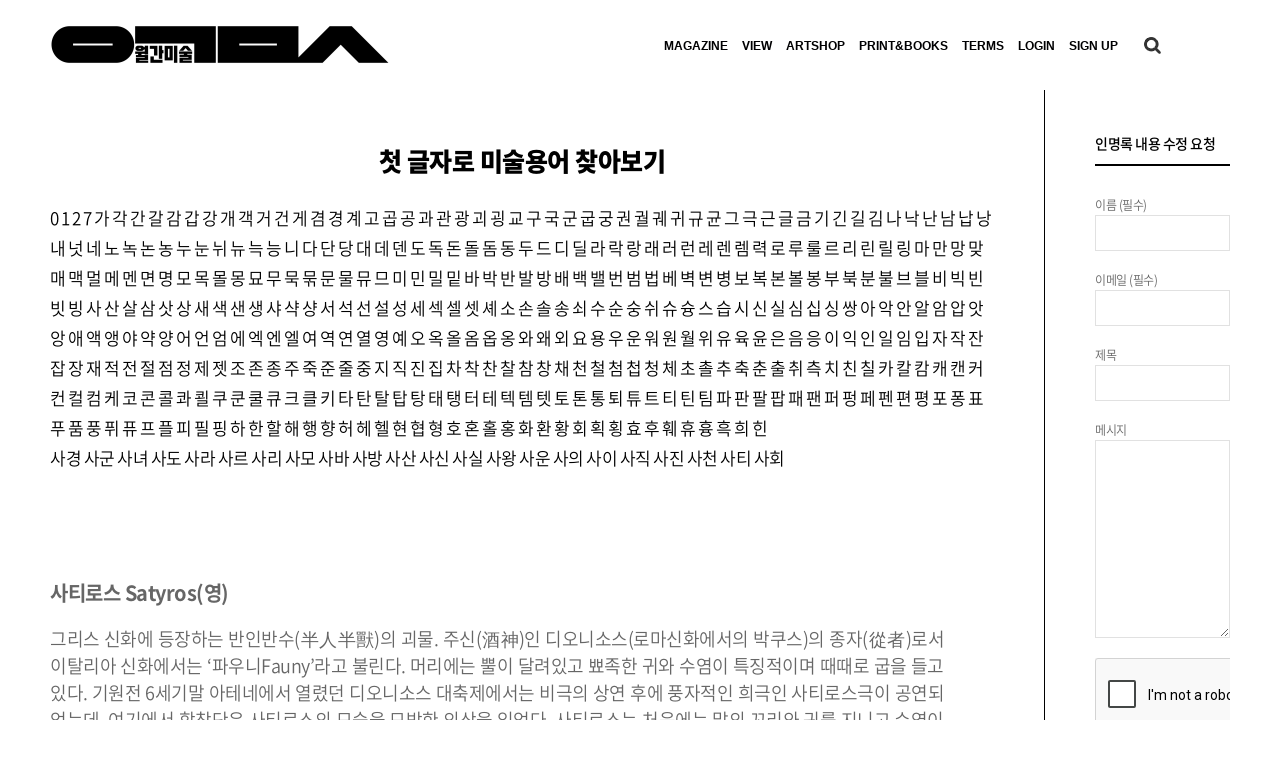

--- FILE ---
content_type: text/html; charset=UTF-8
request_url: https://monthlyart.com/encyclopedia/filter:%EC%82%AC%ED%8B%B0/
body_size: 121291
content:
<!DOCTYPE html>
<html lang="ko-KR" prefix="og: http://ogp.me/ns#" class="html_stretched responsive av-preloader-disabled av-default-lightbox  html_header_top html_logo_left html_main_nav_header html_menu_right html_slim html_header_sticky_disabled html_header_shrinking_disabled html_mobile_menu_tablet html_header_searchicon html_content_align_center html_header_unstick_top_disabled html_header_stretch_disabled html_minimal_header html_av-submenu-hidden html_av-submenu-display-click html_av-overlay-side html_av-overlay-side-minimal html_av-submenu-noclone html_entry_id_26599 av-no-preview html_text_menu_active ">
<head>
<meta charset="UTF-8" />
<meta http-equiv="X-UA-Compatible" content="IE=edge,chrome=1">
<meta name="viewport" content="width=device-width, initial-scale=1">
<script src="//ajax.googleapis.com/ajax/libs/jquery/1/jquery.min.js"></script>

<!-- Global site tag (gtag.js) - Google Analytics 
<script async src="https://www.googletagmanager.com/gtag/js?id=UA-113278251-1"></script>
<script>
  window.dataLayer = window.dataLayer || [];
  function gtag(){dataLayer.push(arguments);}
  gtag('js', new Date());

  gtag('config', 'UA-113278251-1');
</script>
-->
<!-- Global site tag (gtag.js) - Google Analytics -->
<script async src="https://www.googletagmanager.com/gtag/js?id=G-DJ1WL034RM"></script>
<script>
  window.dataLayer = window.dataLayer || [];
  function gtag(){dataLayer.push(arguments);}
  gtag('js', new Date());

  gtag('config', 'G-DJ1WL034RM');
</script>

<script>
	(function($) { 
 		$(function() {
			$("#pro-sec01 .flex_cell_inner > section:nth-child(1)").prepend('<p class="art-shopt en-txt">artshop</p>');
			$("#pro-sec01 .out-of-stock").text("품절");

			$("#main-sec01-tab .read-more-link a, #main-sec03-tab .read-more-link a, #view-sec01 .read-more-link a").text("READ MORE");
			$("#edi-sec01 .read-more-link a, #main-sec04 .read-more-link a").text("Continue reading");
			$("#main-tab01 .read-more-link a").text("READ MORE");
			$("#main-tab02 .read-more-link a").text("Continue reading");
			$(".av-share-box .av-share-link-description").text("SNS로 퍼가기");
			$("#order_comments").attr("placeholder","몇 월 부터 상품 수령을 원하시나요?");
			
			$(".encyclopedia-filters").prepend('<p class="encyt-title">첫 글자로 미술용어 찾아보기</p>');

			$("#es_txt_button_pg").val("구독하기");

			
			
			$(".magaz-year-title").click(function(){
				if($(".magaz-year-wrap ul").css("display") == "none"){
					$(".magaz-year-wrap ul").css("display","block");
				}else{
					$(".magaz-year-wrap ul").css("display","none");
				}

			});

			$(function(){
				setInterval(function(){
					$(".cart-collaterals tr.shipping th").text("1개 배송비");
					$("#order_review .shop_table tr.shipping th").text("1개 배송비");
					$("#order_review .shop_table tr.shipping td").attr("data-title","1개 배송비");

					
					$(".search-results .search_form_field p").text("아래 결과에 만족하지 않으면 다른 검색을하십시오.");
				},50)

			});


			$("#header").before('<div class="banner-wrap"><div class="pc-banner"><div class="adver-banner-wrap"><div class="adver-banner-inner"><div class="banner-img"><img src="/img/main-banner.jpg" alt="banner" /></div><div class="banner-exit"><img src="/img/banner-exit.png" alt="exit" /></div></div></div></div><div class="mobile-banner"><div class="adver-banner-wrap"><div class="adver-banner-inner"><div class="banner-img"><img src="/img/m-main-banner.png" alt="banner" /></div><div class="banner-exit"><img src="/img/m-banner-exit.png" alt="exit" /></div></div></div></div></div>');

			$(".banner-exit").click(function(){
				$(".adver-banner-wrap").css("display","none");
			});
			/*
			$("#menu-item-search").after('<div class="search-after"><div class="back-bg"><div class="favor"><a href="/"><img src="/img/icon_02.png" alt="즐겨찾기" /></a></div><div class="mypage"><a href="/"><img src="/img/icon_03.png" alt="마이페이지" /></a></div></div><div class="gray-bg"><div class="insta"><a href="/" target="_blank"><img src="/img/icon_04.png" alt="인스타그램" /></a></div><div class="facebook"><a href="/" target="_blank"><img src="/img/icon_05.png" alt="페이스북" /></a></div><div class="art-link01"><a href="/" target="_blank"><img src="/img/icon_06.png" alt="art" /></a></div><div class="art-link02"><a href="/" target="_blank"><img src="/img/icon_07.png" alt="art" /></a></div></div></div>');
			*/
			$(".read-tog").each(function(){
				var btn = $(this).find('.read-btn');
				var cont = $(this).find('.read-conte');
				btn.click(function(){
					var he = cont.height();
					console.log(he)
					if(he == 0){
						cont.addClass("cont-act");
					}else{
						cont.removeClass("cont-act");
					}
				})
			});
			
		}); 
		$(window).ready(function(){
			var total = $("#abo-de04 .avia-content-slider-inner > div").size();
			$("#abo-de04 .avia-slideshow-dots").append('<div class="total-num">'+total+'</div>')
		});
		

		
		$(window).ready(function(){
			$("#main-tab01 .flex_cell_inner > .av_one_full .av_textblock_section ").addClass("avia-content-slider");
			$(".av-layout-grid-container").each(function(){
				var tab = $(this).find(".tab-ul > li");
				var cont = $(this).find(".av_one_full > .avia-content-slider");
				var blog = $(this).find(".flex_column > .template-blog");

				cont.eq(0).show();
				blog.eq(0).show();
				tab.click(function(){
					var ind = $(this).index();
					tab.removeClass("active");
					$(this).addClass("active");
					cont.hide();
					cont.eq(ind).show();
					blog.hide();
					blog.eq(ind).show();
				})

			})			
				
		})

		

		
		

/*****************************************
 * 팝업 쿠키
 *****************************************/

//1. 쿠키 만들기
	function setCookie(name, value, expiredays) {
	var today = new Date();
	    today.setDate(today.getDate() + expiredays);
 
	    document.cookie = name + '=' + escape(value) + '; path=/; expires=' + today.toGMTString() + ';'
	} 
//2. 쿠키 가져오기
	function getCookie(name) 
	{ 
		var cName = name + "="; 
		var x = 0; 
		var i =0;
		while (i <= document.cookie.length ) 
		{ 
			var y = (x+cName.length); 
			if ( document.cookie.substring( x, y ) == cName ) 
			{ 
				if ( (endOfCookie=document.cookie.indexOf( ";", y )) == -1 ) 
					endOfCookie = document.cookie.length;
				return unescape( document.cookie.substring( y, endOfCookie ) ); 
			} 
			x = document.cookie.indexOf( " ", x ) + 1; 
			if ( x == 0 ) 
				break; 
		} 
		return ""; 
	} 
 
//3. 사용 
	$(window).ready(function(){
		  if(getCookie("notToday")!="Y"){
			$("#main_popup").show('fade');
		} 
	});
//4. 오늘하루 그만보기
	$(document).on('click', '.close_popup_day', function(){
		var	notToday = getCookie("notToday");
		if(notToday){
			$("#main_popup").hide('fade');
		}else{
			setCookie('notToday','Y', 1);
			$("#main_popup").hide('fade');
		}
	});
//5. 그냥닫기
	$(document).on('click', '.event-pop', function(){
		$("#main_popup").hide('fade');
	});

//6. 민규수정 회원가입 텍스트 추가
	
	$(function(){
		$("#login .wpmem_msg p:nth-child(2)").append("<p class='wpmem_msg'>이메일 확인시, 스팸함도 꼭 확인해주시길 바랍니다.</p>");
	});


	} ) ( jQuery);
</script>

<!-- 우클릭 방지-->
<script>
$(document).ready(function() {
	/*
    $(document).bind("contextmenu", function(e){
        return false;
    });
	*/
    $('img').bind("contextmenu",function(e){ 
        return false; 
    }); 
 
    $('img').bind("selectstart",function(e){ 
        return false;  
    }); 
}); 
 
document.oncontextmenu=function(){return false;} // 우클릭 방지
document.onselectstart=function(){return false;} // 드래그 방지
//document.ondragstart=function(){return false;} // 선택 방지
//document.onmousedown=function(){return false;}
</script>

<!-- <script src="http://dmaps.daum.net/map_js_init/postcode.v2.js"></script> -->
<script src="https://ssl.daumcdn.net/dmaps/map_js_init/postcode.v2.js?autoload=false"></script>


<!-- mobile setting -->
<meta name="viewport" content="width=device-width, initial-scale=1, maximum-scale=1">

<!-- Scripts/CSS and wp_head hook -->
<title>Encyclopedia Archive - 월간미술</title>

<!-- Google Tag Manager for WordPress by gtm4wp.com -->
<script data-cfasync="false" data-pagespeed-no-defer>
	var gtm4wp_datalayer_name = "dataLayer";
	var dataLayer = dataLayer || [];
</script>
<!-- End Google Tag Manager for WordPress by gtm4wp.com -->
<!-- This site is optimized with the Yoast SEO plugin v3.5 - https://yoast.com/wordpress/plugins/seo/ -->
<link rel="canonical" href="https://monthlyart.com/encyclopedia/" />
<meta property="og:locale" content="ko_KR" />
<meta property="og:type" content="object" />
<meta property="og:title" content="Encyclopedia Archive - 월간미술" />
<meta property="og:url" content="https://monthlyart.com/encyclopedia/" />
<meta property="og:site_name" content="월간미술" />
<meta property="og:image" content="https://monthlyart.com/wp-content/uploads/2021/11/월간미술-링크-이미지-001.png" />
<meta name="twitter:card" content="summary" />
<meta name="twitter:title" content="Encyclopedia Archive - 월간미술" />
<meta name="twitter:image" content="https://monthlyart.com/wp-content/uploads/2021/11/월간미술-링크-이미지-001.png" />
<!-- / Yoast SEO plugin. -->


<!-- WordPress KBoard plugin 5.3.2 - http://www.cosmosfarm.com/products/kboard -->
<link rel="alternate" href="https://monthlyart.com/wp-content/plugins/kboard/rss.php" type="application/rss+xml" title="월간미술 &raquo; KBoard 통합 피드">
<!-- WordPress KBoard plugin 5.3.2 - http://www.cosmosfarm.com/products/kboard -->

<link rel='dns-prefetch' href='//s.w.org' />
<link rel="alternate" type="application/rss+xml" title="월간미술 &raquo; 피드" href="https://monthlyart.com/feed/" />
<link rel="alternate" type="application/rss+xml" title="월간미술 &raquo; 댓글 피드" href="https://monthlyart.com/comments/feed/" />
<link rel="alternate" type="application/rss+xml" title="월간미술 &raquo; Encyclopedia 피드" href="https://monthlyart.com/encyclopedia/feed/" />
		<script type="text/javascript">
			window._wpemojiSettings = {"baseUrl":"https:\/\/s.w.org\/images\/core\/emoji\/2.3\/72x72\/","ext":".png","svgUrl":"https:\/\/s.w.org\/images\/core\/emoji\/2.3\/svg\/","svgExt":".svg","source":{"concatemoji":"https:\/\/monthlyart.com\/wp-includes\/js\/wp-emoji-release.min.js?ver=4.8"}};
			!function(a,b,c){function d(a){var b,c,d,e,f=String.fromCharCode;if(!k||!k.fillText)return!1;switch(k.clearRect(0,0,j.width,j.height),k.textBaseline="top",k.font="600 32px Arial",a){case"flag":return k.fillText(f(55356,56826,55356,56819),0,0),b=j.toDataURL(),k.clearRect(0,0,j.width,j.height),k.fillText(f(55356,56826,8203,55356,56819),0,0),c=j.toDataURL(),b===c&&(k.clearRect(0,0,j.width,j.height),k.fillText(f(55356,57332,56128,56423,56128,56418,56128,56421,56128,56430,56128,56423,56128,56447),0,0),b=j.toDataURL(),k.clearRect(0,0,j.width,j.height),k.fillText(f(55356,57332,8203,56128,56423,8203,56128,56418,8203,56128,56421,8203,56128,56430,8203,56128,56423,8203,56128,56447),0,0),c=j.toDataURL(),b!==c);case"emoji4":return k.fillText(f(55358,56794,8205,9794,65039),0,0),d=j.toDataURL(),k.clearRect(0,0,j.width,j.height),k.fillText(f(55358,56794,8203,9794,65039),0,0),e=j.toDataURL(),d!==e}return!1}function e(a){var c=b.createElement("script");c.src=a,c.defer=c.type="text/javascript",b.getElementsByTagName("head")[0].appendChild(c)}var f,g,h,i,j=b.createElement("canvas"),k=j.getContext&&j.getContext("2d");for(i=Array("flag","emoji4"),c.supports={everything:!0,everythingExceptFlag:!0},h=0;h<i.length;h++)c.supports[i[h]]=d(i[h]),c.supports.everything=c.supports.everything&&c.supports[i[h]],"flag"!==i[h]&&(c.supports.everythingExceptFlag=c.supports.everythingExceptFlag&&c.supports[i[h]]);c.supports.everythingExceptFlag=c.supports.everythingExceptFlag&&!c.supports.flag,c.DOMReady=!1,c.readyCallback=function(){c.DOMReady=!0},c.supports.everything||(g=function(){c.readyCallback()},b.addEventListener?(b.addEventListener("DOMContentLoaded",g,!1),a.addEventListener("load",g,!1)):(a.attachEvent("onload",g),b.attachEvent("onreadystatechange",function(){"complete"===b.readyState&&c.readyCallback()})),f=c.source||{},f.concatemoji?e(f.concatemoji):f.wpemoji&&f.twemoji&&(e(f.twemoji),e(f.wpemoji)))}(window,document,window._wpemojiSettings);
		</script>
		<style type="text/css">
img.wp-smiley,
img.emoji {
	display: inline !important;
	border: none !important;
	box-shadow: none !important;
	height: 1em !important;
	width: 1em !important;
	margin: 0 .07em !important;
	vertical-align: -0.1em !important;
	background: none !important;
	padding: 0 !important;
}
</style>
<link rel='stylesheet' id='avia-woocommerce-css-css'  href='https://monthlyart.com/wp-content/themes/musign/config-woocommerce/woocommerce-mod.css?ver=4.8' type='text/css' media='all' />
<link rel='stylesheet' id='contact-form-7-css'  href='https://monthlyart.com/wp-content/plugins/contact-form-7/includes/css/styles.css?ver=4.3.1' type='text/css' media='all' />
<link rel='stylesheet' id='dashicons-css'  href='https://monthlyart.com/wp-includes/css/dashicons.min.css?ver=4.8' type='text/css' media='all' />
<link rel='stylesheet' id='post-views-counter-frontend-css'  href='https://monthlyart.com/wp-content/plugins/post-views-counter/css/frontend.css?ver=1.3.3' type='text/css' media='all' />
<link rel='stylesheet' id='avia-grid-css'  href='https://monthlyart.com/wp-content/themes/musign/css/grid.css?ver=4.1' type='text/css' media='all' />
<link rel='stylesheet' id='avia-base-css'  href='https://monthlyart.com/wp-content/themes/musign/css/base.css?ver=4.1' type='text/css' media='all' />
<link rel='stylesheet' id='avia-layout-css'  href='https://monthlyart.com/wp-content/themes/musign/css/layout.css?ver=4.1' type='text/css' media='all' />
<link rel='stylesheet' id='avia-scs-css'  href='https://monthlyart.com/wp-content/themes/musign/css/shortcodes.css?ver=4.1' type='text/css' media='all' />
<link rel='stylesheet' id='avia-popup-css-css'  href='https://monthlyart.com/wp-content/themes/musign/js/aviapopup/magnific-popup.css?ver=4.1' type='text/css' media='screen' />
<link rel='stylesheet' id='avia-media-css'  href='https://monthlyart.com/wp-content/themes/musign/js/mediaelement/skin-1/mediaelementplayer.css?ver=4.1' type='text/css' media='screen' />
<link rel='stylesheet' id='avia-print-css'  href='https://monthlyart.com/wp-content/themes/musign/css/print.css?ver=4.1' type='text/css' media='print' />
<link rel='stylesheet' id='avia-dynamic-css'  href='https://monthlyart.com/wp-content/uploads/dynamic_avia/enfold.css?ver=68ec53866c38c' type='text/css' media='all' />
<link rel='stylesheet' id='avia-custom-css'  href='https://monthlyart.com/wp-content/themes/musign/css/custom.css?ver=4.1' type='text/css' media='all' />
<link rel='stylesheet' id='wpdreams-asl-basic-css'  href='https://monthlyart.com/wp-content/plugins/ajax-search-lite/css/style.basic.css?ver=4.9.4' type='text/css' media='all' />
<link rel='stylesheet' id='wpdreams-ajaxsearchlite-css'  href='https://monthlyart.com/wp-content/plugins/ajax-search-lite/css/style-simple-red.css?ver=4.9.4' type='text/css' media='all' />
<link rel='stylesheet' id='kboard-comments-skin-default-css'  href='https://monthlyart.com/wp-content/plugins/kboard-comments/skin/default/style.css?ver=4.4.1' type='text/css' media='all' />
<link rel='stylesheet' id='kboard-editor-media-css'  href='https://monthlyart.com/wp-content/plugins/kboard/template/css/editor_media.css?ver=5.3.2' type='text/css' media='all' />
<link rel='stylesheet' id='font-awesome-css'  href='https://monthlyart.com/wp-content/plugins/kboard/font-awesome/css/font-awesome.min.css?ver=5.3.2' type='text/css' media='all' />
<!--[if lte IE 7]>
<link rel='stylesheet' id='font-awesome-ie7-css'  href='https://monthlyart.com/wp-content/plugins/kboard/font-awesome/css/font-awesome-ie7.min.css?ver=5.3.2' type='text/css' media='all' />
<![endif]-->
<link rel='stylesheet' id='kboard-skin-default-css'  href='https://monthlyart.com/wp-content/plugins/kboard/skin/default/style.css?ver=5.3.2' type='text/css' media='all' />
<link rel='stylesheet' id='kboard-skin-thumbnail-css'  href='https://monthlyart.com/wp-content/plugins/kboard/skin/thumbnail/style.css?ver=5.3.2' type='text/css' media='all' />
<link rel='stylesheet' id='wp-members-css'  href='https://monthlyart.com/wp-content/plugins/wp-members/css/generic-no-float.css?ver=3.1.6.3' type='text/css' media='all' />
<script type='text/javascript' src='https://monthlyart.com/wp-includes/js/jquery/jquery.js?ver=1.12.4'></script>
<script type='text/javascript' src='https://monthlyart.com/wp-includes/js/jquery/jquery-migrate.min.js?ver=1.4.1'></script>
<script type='text/javascript' src='https://monthlyart.com/wp-content/themes/musign/js/avia-compat.js?ver=4.1'></script>
<link rel='https://api.w.org/' href='https://monthlyart.com/wp-json/' />
<link rel="EditURI" type="application/rsd+xml" title="RSD" href="https://monthlyart.com/xmlrpc.php?rsd" />
<link rel="wlwmanifest" type="application/wlwmanifest+xml" href="https://monthlyart.com/wp-includes/wlwmanifest.xml" /> 
<meta name="generator" content="WordPress 4.8" />
<meta name="generator" content="WooCommerce 3.1.1" />
<style type='text/css'  class='wpcb-inline-style'>
.entry-content-wrapper .avia_textblock p{font-size:17px;line-height:1.8;text-align:left}@media screen and (max-width:767px){.entry-content-wrapper .avia_textblock p{font-size:16px;line-height:1.6}}.home .avia-button.avia-size-medium{font-size:15px}#top .avia-content-slider .slide-image{margin-bottom:0}#top #wrap_all .all_colors h3{line-height:1}#top #wrap_all .all_colors h3 a{font-size:inherit}#top #main-sec01-tab .entry-content-header h3 a,#top #main-tab01 .entry-content-header h3 a,#top #view-sec01 .slide-entry-title a{margin-top:17px;font-size:20px;font-weight:1000;line-height:1.8}@media screen and (max-width:767px){#top #main-sec01-tab .entry-content-header h3 a,#top #main-tab01 .entry-content-header h3 a,#top #view-sec01 .slide-entry-title a{font-size:20px;line-height:1.6}}#top .entry-content .port-num_view:nth-child(1){font-size:15px;line-height:1.5}@media screen and (max-width:767px){#top .entry-content .port-num_view:nth-child(1){font-size:15px;line-height:1.5}}#top .entry-content .port-num_view:nth-child(2){font-size:15px;line-height:1.5}@media screen and (max-width:767px){#top .entry-content .port-num_view:nth-child(2){font-size:15px;line-height:1.5}}#top .entry-content .port-cont_view:nth-child(3){font-size:15px;line-height:1.5}@media screen and (max-width:767px){#top .entry-content .port-cont_view:nth-child(3){font-size:15px;line-height:1.5}}#top #wrap_all .all_colors h3{font-size:20px;line-height:1.5}@media screen and (max-width:767px){#top #wrap_all .all_colors h3{font-size:16px;line-height:1.5}}#top #wrap_all .av-inner-masonry-content-pos-content .entry-content{font-size:16px;line-height:1.5}@media screen and (max-width:767px){#top #wrap_all .av-inner-masonry-content-pos-content .entry-content{font-size:16px;line-height:1.5}}#top #wrap_all .av-inner-masonry-content-pos-content .price>*{font-size:16px;line-height:1.5}@media screen and (max-width:767px){#top #wrap_all .av-inner-masonry-content-pos-content .price>*{font-size:16px;line-height:1.5}}#top.page-id-64563 #wrap_all .all_colors h3 a{font-size:17px;line-height:1.5}@media screen and (max-width:767px){#top.page-id-64563 #wrap_all .all_colors h3 a{font-size:16px;line-height:1.5}}#top.page-id-64563 .avia-content-slider .slide-meta time{font-size:13px;line-height:1.5}@media screen and (max-width:767px){#top.page-id-64563 .avia-content-slider .slide-meta time{font-size:12px;line-height:1.5}}#top.page-id-64563 .avia-content-slider .read-more-link a{font-size:13px;line-height:1.5}@media screen and (max-width:767px){#top.page-id-64563 .avia-content-slider .read-more-link a{font-size:12px;line-height:1.5}}#top.archive .filter .filter-link{font-size:17px;line-height:1.8}@media screen and (max-width:767px){#top.archive .filter .filter-link{font-size:16px;line-height:1.5}}#top.archive .post-entry .entry-content>p:nth-child(1){font-size:20px;line-height:1.5;font-weight:1000}@media screen and (max-width:767px){#top.archive .post-entry .entry-content>p:nth-child(1){font-size:20px;line-height:1.5}}#top.archive .post-entry .entry-content>p:nth-child(2){font-size:18px;line-height:1.5}@media screen and (max-width:767px){#top.archive .post-entry .entry-content>p:nth-child(2){font-size:18px;line-height:1.5}}main_menu{font-size:28px}
#top #menu-item-search{position:relative;right:0;margin:0;padding-left:0}
</style><!-- Google tag (gtag.js) -->
<script async src="https://www.googletagmanager.com/gtag/js?id=G-L6WM1ELC93"></script>
<script>
  window.dataLayer = window.dataLayer || [];
  function gtag(){dataLayer.push(arguments);}
  gtag('js', new Date());

  gtag('config', 'G-L6WM1ELC93');
</script>    <script type="text/javascript">
        var ajaxurl = 'https://monthlyart.com/wp-admin/admin-ajax.php';
    </script>
    
<!-- Google Tag Manager for WordPress by gtm4wp.com -->
<!-- GTM Container placement set to automatic -->
<script data-cfasync="false" data-pagespeed-no-defer>
	var dataLayer_content = {"pagePostType":"encyclopedia"};
	dataLayer.push( dataLayer_content );
</script>
<script data-cfasync="false">
(function(w,d,s,l,i){w[l]=w[l]||[];w[l].push({'gtm.start':
new Date().getTime(),event:'gtm.js'});var f=d.getElementsByTagName(s)[0],
j=d.createElement(s),dl=l!='dataLayer'?'&l='+l:'';j.async=true;j.src=
'//www.googletagmanager.com/gtm.js?id='+i+dl;f.parentNode.insertBefore(j,f);
})(window,document,'script','dataLayer','GTM-WV2B6832');
</script>
<!-- End Google Tag Manager -->
<!-- End Google Tag Manager for WordPress by gtm4wp.com --><link rel="profile" href="http://gmpg.org/xfn/11" />
<link rel="alternate" type="application/rss+xml" title="월간미술 RSS2 Feed" href="https://monthlyart.com/feed/" />
<link rel="pingback" href="https://monthlyart.com/xmlrpc.php" />
<!--[if lt IE 9]><script src="https://monthlyart.com/wp-content/themes/musign/js/html5shiv.js"></script><![endif]-->
<link rel="icon" href="https://monthlyart.com/wp-content/uploads/2020/09/favicon-1.png" type="image/png">
	<noscript><style>.woocommerce-product-gallery{ opacity: 1 !important; }</style></noscript>
					<link rel="preconnect" href="https://fonts.gstatic.com" crossorigin />
				<link rel="preload" as="style" href="//fonts.googleapis.com/css?family=Open+Sans&display=swap" />
				<link rel="stylesheet" href="//fonts.googleapis.com/css?family=Open+Sans&display=swap" media="all" />
				                <style>
                    
					@font-face {
						font-family: 'aslsicons2';
						src: url('https://monthlyart.com/wp-content/plugins/ajax-search-lite/css/fonts/icons2.eot');
						src: url('https://monthlyart.com/wp-content/plugins/ajax-search-lite/css/fonts/icons2.eot?#iefix') format('embedded-opentype'),
							 url('https://monthlyart.com/wp-content/plugins/ajax-search-lite/css/fonts/icons2.woff2') format('woff2'),
							 url('https://monthlyart.com/wp-content/plugins/ajax-search-lite/css/fonts/icons2.woff') format('woff'),
							 url('https://monthlyart.com/wp-content/plugins/ajax-search-lite/css/fonts/icons2.ttf') format('truetype'),
							 url('https://monthlyart.com/wp-content/plugins/ajax-search-lite/css/fonts/icons2.svg#icons') format('svg');
						font-weight: normal;
						font-style: normal;
					}
					div[id*='ajaxsearchlitesettings'].searchsettings .asl_option_inner label {
						font-size: 0px !important;
						color: rgba(0, 0, 0, 0);
					}
					div[id*='ajaxsearchlitesettings'].searchsettings .asl_option_inner label:after {
						font-size: 11px !important;
						position: absolute;
						top: 0;
						left: 0;
						z-index: 1;
					}
					div[id*='ajaxsearchlite'].wpdreams_asl_container {
						width: 100%;
						margin: 0px 0px 0px 0px;
					}
					div[id*='ajaxsearchliteres'].wpdreams_asl_results div.resdrg span.highlighted {
						font-weight: bold;
						color: #d9312b;
						background-color: #eee;
					}
					div[id*='ajaxsearchliteres'].wpdreams_asl_results .results div.asl_image {
						width: 70px;
						height: 70px;
						background-size: cover;
						background-repeat: no-repeat;
					}
					div.asl_r .results {
						max-height: none;
					}
				
						div.asl_r.asl_w.vertical .results .item::after {
							display: block;
							position: absolute;
							bottom: 0;
							content: '';
							height: 1px;
							width: 100%;
							background: #D8D8D8;
						}
						div.asl_r.asl_w.vertical .results .item.asl_last_item::after {
							display: none;
						}
					                </style>
                			<script type="text/javascript">
                if ( typeof _ASL !== "undefined" && _ASL !== null && typeof _ASL.initialize !== "undefined" ) {
					_ASL.initialize();
				}
            </script>
            		<style type="text/css" id="wp-custom-css">
			/*
You can add your own CSS here.

Click the help icon above to learn more.
*/

#main-tab01,#main-sec01 {
    max-width: 1800px;
	padding-left:10%;
	padding-right:10%;
    margin: 0 auto 30px;
    min-height: 200px;
}

.container{
    max-width: 1800px;
}


.post-entry {
    max-width: 1800px;
}

		</style>
	<script type='text/javascript' src='https://monthlyart.com/wp-includes/js/wp-embed.min.js?ver=4.8'></script>


<!--
Debugging Info for Theme support: 

Theme: Enfold
Version: 4.1.2
Installed: musign
AviaFramework Version: 4.6
AviaBuilder Version: 0.9.5
ML:128-PU:22-PLA:33
WP:4.8
Updates: disabled
-->

<style type='text/css'>
@font-face {font-family: 'entypo-fontello'; font-weight: normal; font-style: normal;
src: url('https://monthlyart.com/wp-content/themes/musign/config-templatebuilder/avia-template-builder/assets/fonts/entypo-fontello.eot?v=3');
src: url('https://monthlyart.com/wp-content/themes/musign/config-templatebuilder/avia-template-builder/assets/fonts/entypo-fontello.eot?v=3#iefix') format('embedded-opentype'), 
url('https://monthlyart.com/wp-content/themes/musign/config-templatebuilder/avia-template-builder/assets/fonts/entypo-fontello.woff?v=3') format('woff'), 
url('https://monthlyart.com/wp-content/themes/musign/config-templatebuilder/avia-template-builder/assets/fonts/entypo-fontello.ttf?v=3') format('truetype'), 
url('https://monthlyart.com/wp-content/themes/musign/config-templatebuilder/avia-template-builder/assets/fonts/entypo-fontello.svg?v=3#entypo-fontello') format('svg');
} #top .avia-font-entypo-fontello, body .avia-font-entypo-fontello, html body [data-av_iconfont='entypo-fontello']:before{ font-family: 'entypo-fontello'; }
</style>
</head>




<body id="top" class="archive post-type-archive post-type-archive-encyclopedia stretched helvetica-neue-websave _helvetica_neue " itemscope="itemscope" itemtype="https://schema.org/WebPage" >


<div id="main_popup_bg">
	<div id="main_popup" class="main_popup" style="position: absolute; z-index:10000; display:none; top:20%; left:50%;  margin-left: -230px;">
		<div class="event-pop">
			<img class="pop-exit" src="/img/event-exit-w.png" />
		</div>
		<img src="/img/a_pop.jpg" style="width:100%;height:auto;display:block;"/>
		<div class="popup_bottom">
			
			<!-- <a href="javascript:closePopupNotToday();" class="white">오늘하루 그만보기</a> -->
			<span class="close_popup_day">오늘하루 그만보기</span>
			
		</div>
		
	</div> 
</div>



	
	<div id='wrap_all'>

	
<header id='header' class='all_colors header_color light_bg_color  av_header_top av_logo_left av_main_nav_header av_menu_right av_slim av_header_sticky_disabled av_header_shrinking_disabled av_header_stretch_disabled av_mobile_menu_tablet av_header_searchicon av_header_unstick_top_disabled av_minimal_header av_bottom_nav_disabled  av_header_border_disabled'  role="banner" itemscope="itemscope" itemtype="https://schema.org/WPHeader" >

		<div  id='header_main' class='container_wrap container_wrap_logo'>
	
        <ul  class = 'cart_dropdown ' data-success='was added to the cart'><li class='cart_dropdown_first'><a class='cart_dropdown_link' href='https://monthlyart.com/cart/'><span aria-hidden='true' data-av_icon='' data-av_iconfont='entypo-fontello'></span><span class='av-cart-counter'>0</span><span class='avia_hidden_link_text'>Shopping Cart</span></a><!--<span class='cart_subtotal'><span class="woocommerce-Price-amount amount"><span class="woocommerce-Price-currencySymbol">&#8361;</span>0</span></span>--><div class='dropdown_widget dropdown_widget_cart'><div class='avia-arrow'></div><div class="widget_shopping_cart_content"></div></div></li></ul><div class='container av-logo-container'><div class='inner-container'><span class='logo'><a href='https://monthlyart.com/'><img height='100' width='300' src='https://monthlyart.com/wp-content/uploads/2024/07/제목을-입력해주세요_-001-10-1.png' alt='월간미술' /></a></span><nav class='main_menu' data-selectname='Select a page'  role="navigation" itemscope="itemscope" itemtype="https://schema.org/SiteNavigationElement" ><div class="avia-menu av-main-nav-wrap av_menu_icon_beside"><ul id="avia-menu" class="menu av-main-nav"><li id="menu-item-80503" class="menu-item menu-item-type-custom menu-item-object-custom menu-item-top-level menu-item-top-level-1"><a href="/magazine/" itemprop="url"><span class="avia-bullet"></span><span class="avia-menu-text">MAGAZINE</span><span class="avia-menu-fx"><span class="avia-arrow-wrap"><span class="avia-arrow"></span></span></span></a></li>
<li id="menu-item-80504" class="menu-item menu-item-type-custom menu-item-object-custom menu-item-top-level menu-item-top-level-2"><a href="https://monthlyart.com/view/" itemprop="url"><span class="avia-bullet"></span><span class="avia-menu-text">VIEW</span><span class="avia-menu-fx"><span class="avia-arrow-wrap"><span class="avia-arrow"></span></span></span></a></li>
<li id="menu-item-80505" class="menu-item menu-item-type-custom menu-item-object-custom menu-item-mega-parent  menu-item-top-level menu-item-top-level-3"><a href="/shop/" itemprop="url"><span class="avia-bullet"></span><span class="avia-menu-text">ARTSHOP</span><span class="avia-menu-fx"><span class="avia-arrow-wrap"><span class="avia-arrow"></span></span></span></a></li>
<li id="menu-item-80506" class="menu-item menu-item-type-custom menu-item-object-custom menu-item-top-level menu-item-top-level-4"><a href="/print-books" itemprop="url"><span class="avia-bullet"></span><span class="avia-menu-text">PRINT&#038;BOOKS</span><span class="avia-menu-fx"><span class="avia-arrow-wrap"><span class="avia-arrow"></span></span></span></a></li>
<li id="menu-item-80507" class="menu-item menu-item-type-custom menu-item-object-custom menu-item-top-level menu-item-top-level-5"><a href="https://monthlyart.com/encyclopedia/" itemprop="url"><span class="avia-bullet"></span><span class="avia-menu-text">TERMS</span><span class="avia-menu-fx"><span class="avia-arrow-wrap"><span class="avia-arrow"></span></span></span></a></li>
<li id="menu-item-77610" class="menu-item menu-item-type-custom menu-item-object-custom menu-item-top-level menu-item-top-level-6"><a href="/login" itemprop="url"><span class="avia-bullet"></span><span class="avia-menu-text">LOGIN</span><span class="avia-menu-fx"><span class="avia-arrow-wrap"><span class="avia-arrow"></span></span></span></a></li>
<li id="menu-item-77612" class="menu-item menu-item-type-custom menu-item-object-custom menu-item-top-level menu-item-top-level-7"><a href="/agree/" itemprop="url"><span class="avia-bullet"></span><span class="avia-menu-text">SIGN UP</span><span class="avia-menu-fx"><span class="avia-arrow-wrap"><span class="avia-arrow"></span></span></span></a></li>
<li id="menu-item-search" class="noMobile menu-item menu-item-search-dropdown menu-item-avia-special">
							<a href="?s=" data-avia-search-tooltip="

&lt;form action=&quot;https://monthlyart.com/&quot; id=&quot;searchform&quot; method=&quot;get&quot; class=&quot;&quot;&gt;
	&lt;div&gt;
		&lt;input type=&quot;submit&quot; value=&quot;&quot; id=&quot;searchsubmit&quot; class=&quot;button avia-font-entypo-fontello&quot; /&gt;
		&lt;input type=&quot;text&quot; id=&quot;s&quot; name=&quot;s&quot; value=&quot;&quot; placeholder='Search' /&gt;
			&lt;/div&gt;
&lt;/form&gt;" aria-hidden='true' data-av_icon='' data-av_iconfont='entypo-fontello'><span class="avia_hidden_link_text">Search</span></a>
	        		   </li><li class="av-burger-menu-main menu-item-avia-special av-small-burger-icon">
	        			<a href="#">
							<span class="av-hamburger av-hamburger--spin av-js-hamburger">
					        <span class="av-hamburger-box">
						          <span class="av-hamburger-inner"></span>
						          <strong>Menu</strong>
					        </span>
							</span>
						</a>
	        		   </li></ul></div><ul class='noLightbox social_bookmarks icon_count_2'><li class='social_bookmarks_instagram av-social-link-instagram social_icon_1'><a target='_blank' href='https://www.instagram.com/monthly_art/' aria-hidden='true' data-av_icon='' data-av_iconfont='entypo-fontello' title='Instagram'><span class='avia_hidden_link_text'>Instagram</span></a></li><li class='social_bookmarks_youtube av-social-link-youtube social_icon_2'><a target='_blank' href='https://www.youtube.com/channel/UCwOwrTn7ppN4tnGSeG9Nu2w' aria-hidden='true' data-av_icon='' data-av_iconfont='entypo-fontello' title='Youtube'><span class='avia_hidden_link_text'>Youtube</span></a></li></ul></nav></div> </div> 
		<!-- end container_wrap-->
		</div>
		
		<div class='header_bg'></div>

<!-- end header -->
</header>
		
	<div id='main' class='all_colors' data-scroll-offset='0'>

	
	<!--
<div class="adver-banner-wrap">
	<div class="adver-banner-inner">
		<div class="banner-img">
			<img src="/img/main-banner.jpg" alt="banner" />
		</div>

		<div class="banner-exit">
			<img src="/img/banner-exit.png" alt="exit" />
		</div>
	</div>

</div>

-->
		<div class='container_wrap container_wrap_first main_color sidebar_right'>

			<div class='container template-blog '>

				<main class='content av-content-small alpha units'  role="main" itemprop="mainContentOfPage" itemscope="itemscope" itemtype="https://schema.org/Blog" >
					
					                    

                    <div class="encyclopedia-filters">

	<div class="encyclopedia-filter">

					<span class="filter ">
				<a href="https://monthlyart.com/encyclopedia/filter:0/" class="filter-link">0</a>
			</span>
					<span class="filter ">
				<a href="https://monthlyart.com/encyclopedia/filter:1/" class="filter-link">1</a>
			</span>
					<span class="filter ">
				<a href="https://monthlyart.com/encyclopedia/filter:2/" class="filter-link">2</a>
			</span>
					<span class="filter ">
				<a href="https://monthlyart.com/encyclopedia/filter:7/" class="filter-link">7</a>
			</span>
					<span class="filter ">
				<a href="https://monthlyart.com/encyclopedia/filter:%EA%B0%80/" class="filter-link">가</a>
			</span>
					<span class="filter ">
				<a href="https://monthlyart.com/encyclopedia/filter:%EA%B0%81/" class="filter-link">각</a>
			</span>
					<span class="filter ">
				<a href="https://monthlyart.com/encyclopedia/filter:%EA%B0%84/" class="filter-link">간</a>
			</span>
					<span class="filter ">
				<a href="https://monthlyart.com/encyclopedia/filter:%EA%B0%88/" class="filter-link">갈</a>
			</span>
					<span class="filter ">
				<a href="https://monthlyart.com/encyclopedia/filter:%EA%B0%90/" class="filter-link">감</a>
			</span>
					<span class="filter ">
				<a href="https://monthlyart.com/encyclopedia/filter:%EA%B0%91/" class="filter-link">갑</a>
			</span>
					<span class="filter ">
				<a href="https://monthlyart.com/encyclopedia/filter:%EA%B0%95/" class="filter-link">강</a>
			</span>
					<span class="filter ">
				<a href="https://monthlyart.com/encyclopedia/filter:%EA%B0%9C/" class="filter-link">개</a>
			</span>
					<span class="filter ">
				<a href="https://monthlyart.com/encyclopedia/filter:%EA%B0%9D/" class="filter-link">객</a>
			</span>
					<span class="filter ">
				<a href="https://monthlyart.com/encyclopedia/filter:%EA%B1%B0/" class="filter-link">거</a>
			</span>
					<span class="filter ">
				<a href="https://monthlyart.com/encyclopedia/filter:%EA%B1%B4/" class="filter-link">건</a>
			</span>
					<span class="filter ">
				<a href="https://monthlyart.com/encyclopedia/filter:%EA%B2%8C/" class="filter-link">게</a>
			</span>
					<span class="filter ">
				<a href="https://monthlyart.com/encyclopedia/filter:%EA%B2%B8/" class="filter-link">겸</a>
			</span>
					<span class="filter ">
				<a href="https://monthlyart.com/encyclopedia/filter:%EA%B2%BD/" class="filter-link">경</a>
			</span>
					<span class="filter ">
				<a href="https://monthlyart.com/encyclopedia/filter:%EA%B3%84/" class="filter-link">계</a>
			</span>
					<span class="filter ">
				<a href="https://monthlyart.com/encyclopedia/filter:%EA%B3%A0/" class="filter-link">고</a>
			</span>
					<span class="filter ">
				<a href="https://monthlyart.com/encyclopedia/filter:%EA%B3%B1/" class="filter-link">곱</a>
			</span>
					<span class="filter ">
				<a href="https://monthlyart.com/encyclopedia/filter:%EA%B3%B5/" class="filter-link">공</a>
			</span>
					<span class="filter ">
				<a href="https://monthlyart.com/encyclopedia/filter:%EA%B3%BC/" class="filter-link">과</a>
			</span>
					<span class="filter ">
				<a href="https://monthlyart.com/encyclopedia/filter:%EA%B4%80/" class="filter-link">관</a>
			</span>
					<span class="filter ">
				<a href="https://monthlyart.com/encyclopedia/filter:%EA%B4%91/" class="filter-link">광</a>
			</span>
					<span class="filter ">
				<a href="https://monthlyart.com/encyclopedia/filter:%EA%B4%B4/" class="filter-link">괴</a>
			</span>
					<span class="filter ">
				<a href="https://monthlyart.com/encyclopedia/filter:%EA%B5%89/" class="filter-link">굉</a>
			</span>
					<span class="filter ">
				<a href="https://monthlyart.com/encyclopedia/filter:%EA%B5%90/" class="filter-link">교</a>
			</span>
					<span class="filter ">
				<a href="https://monthlyart.com/encyclopedia/filter:%EA%B5%AC/" class="filter-link">구</a>
			</span>
					<span class="filter ">
				<a href="https://monthlyart.com/encyclopedia/filter:%EA%B5%AD/" class="filter-link">국</a>
			</span>
					<span class="filter ">
				<a href="https://monthlyart.com/encyclopedia/filter:%EA%B5%B0/" class="filter-link">군</a>
			</span>
					<span class="filter ">
				<a href="https://monthlyart.com/encyclopedia/filter:%EA%B5%BD/" class="filter-link">굽</a>
			</span>
					<span class="filter ">
				<a href="https://monthlyart.com/encyclopedia/filter:%EA%B6%81/" class="filter-link">궁</a>
			</span>
					<span class="filter ">
				<a href="https://monthlyart.com/encyclopedia/filter:%EA%B6%8C/" class="filter-link">권</a>
			</span>
					<span class="filter ">
				<a href="https://monthlyart.com/encyclopedia/filter:%EA%B6%90/" class="filter-link">궐</a>
			</span>
					<span class="filter ">
				<a href="https://monthlyart.com/encyclopedia/filter:%EA%B6%A4/" class="filter-link">궤</a>
			</span>
					<span class="filter ">
				<a href="https://monthlyart.com/encyclopedia/filter:%EA%B7%80/" class="filter-link">귀</a>
			</span>
					<span class="filter ">
				<a href="https://monthlyart.com/encyclopedia/filter:%EA%B7%9C/" class="filter-link">규</a>
			</span>
					<span class="filter ">
				<a href="https://monthlyart.com/encyclopedia/filter:%EA%B7%A0/" class="filter-link">균</a>
			</span>
					<span class="filter ">
				<a href="https://monthlyart.com/encyclopedia/filter:%EA%B7%B8/" class="filter-link">그</a>
			</span>
					<span class="filter ">
				<a href="https://monthlyart.com/encyclopedia/filter:%EA%B7%B9/" class="filter-link">극</a>
			</span>
					<span class="filter ">
				<a href="https://monthlyart.com/encyclopedia/filter:%EA%B7%BC/" class="filter-link">근</a>
			</span>
					<span class="filter ">
				<a href="https://monthlyart.com/encyclopedia/filter:%EA%B8%80/" class="filter-link">글</a>
			</span>
					<span class="filter ">
				<a href="https://monthlyart.com/encyclopedia/filter:%EA%B8%88/" class="filter-link">금</a>
			</span>
					<span class="filter ">
				<a href="https://monthlyart.com/encyclopedia/filter:%EA%B8%B0/" class="filter-link">기</a>
			</span>
					<span class="filter ">
				<a href="https://monthlyart.com/encyclopedia/filter:%EA%B8%B4/" class="filter-link">긴</a>
			</span>
					<span class="filter ">
				<a href="https://monthlyart.com/encyclopedia/filter:%EA%B8%B8/" class="filter-link">길</a>
			</span>
					<span class="filter ">
				<a href="https://monthlyart.com/encyclopedia/filter:%EA%B9%80/" class="filter-link">김</a>
			</span>
					<span class="filter ">
				<a href="https://monthlyart.com/encyclopedia/filter:%EB%82%98/" class="filter-link">나</a>
			</span>
					<span class="filter ">
				<a href="https://monthlyart.com/encyclopedia/filter:%EB%82%99/" class="filter-link">낙</a>
			</span>
					<span class="filter ">
				<a href="https://monthlyart.com/encyclopedia/filter:%EB%82%9C/" class="filter-link">난</a>
			</span>
					<span class="filter ">
				<a href="https://monthlyart.com/encyclopedia/filter:%EB%82%A8/" class="filter-link">남</a>
			</span>
					<span class="filter ">
				<a href="https://monthlyart.com/encyclopedia/filter:%EB%82%A9/" class="filter-link">납</a>
			</span>
					<span class="filter ">
				<a href="https://monthlyart.com/encyclopedia/filter:%EB%82%AD/" class="filter-link">낭</a>
			</span>
					<span class="filter ">
				<a href="https://monthlyart.com/encyclopedia/filter:%EB%82%B4/" class="filter-link">내</a>
			</span>
					<span class="filter ">
				<a href="https://monthlyart.com/encyclopedia/filter:%EB%84%9B/" class="filter-link">넛</a>
			</span>
					<span class="filter ">
				<a href="https://monthlyart.com/encyclopedia/filter:%EB%84%A4/" class="filter-link">네</a>
			</span>
					<span class="filter ">
				<a href="https://monthlyart.com/encyclopedia/filter:%EB%85%B8/" class="filter-link">노</a>
			</span>
					<span class="filter ">
				<a href="https://monthlyart.com/encyclopedia/filter:%EB%85%B9/" class="filter-link">녹</a>
			</span>
					<span class="filter ">
				<a href="https://monthlyart.com/encyclopedia/filter:%EB%85%BC/" class="filter-link">논</a>
			</span>
					<span class="filter ">
				<a href="https://monthlyart.com/encyclopedia/filter:%EB%86%8D/" class="filter-link">농</a>
			</span>
					<span class="filter ">
				<a href="https://monthlyart.com/encyclopedia/filter:%EB%88%84/" class="filter-link">누</a>
			</span>
					<span class="filter ">
				<a href="https://monthlyart.com/encyclopedia/filter:%EB%88%88/" class="filter-link">눈</a>
			</span>
					<span class="filter ">
				<a href="https://monthlyart.com/encyclopedia/filter:%EB%89%98/" class="filter-link">뉘</a>
			</span>
					<span class="filter ">
				<a href="https://monthlyart.com/encyclopedia/filter:%EB%89%B4/" class="filter-link">뉴</a>
			</span>
					<span class="filter ">
				<a href="https://monthlyart.com/encyclopedia/filter:%EB%8A%91/" class="filter-link">늑</a>
			</span>
					<span class="filter ">
				<a href="https://monthlyart.com/encyclopedia/filter:%EB%8A%A5/" class="filter-link">능</a>
			</span>
					<span class="filter ">
				<a href="https://monthlyart.com/encyclopedia/filter:%EB%8B%88/" class="filter-link">니</a>
			</span>
					<span class="filter ">
				<a href="https://monthlyart.com/encyclopedia/filter:%EB%8B%A4/" class="filter-link">다</a>
			</span>
					<span class="filter ">
				<a href="https://monthlyart.com/encyclopedia/filter:%EB%8B%A8/" class="filter-link">단</a>
			</span>
					<span class="filter ">
				<a href="https://monthlyart.com/encyclopedia/filter:%EB%8B%B9/" class="filter-link">당</a>
			</span>
					<span class="filter ">
				<a href="https://monthlyart.com/encyclopedia/filter:%EB%8C%80/" class="filter-link">대</a>
			</span>
					<span class="filter ">
				<a href="https://monthlyart.com/encyclopedia/filter:%EB%8D%B0/" class="filter-link">데</a>
			</span>
					<span class="filter ">
				<a href="https://monthlyart.com/encyclopedia/filter:%EB%8D%B4/" class="filter-link">덴</a>
			</span>
					<span class="filter ">
				<a href="https://monthlyart.com/encyclopedia/filter:%EB%8F%84/" class="filter-link">도</a>
			</span>
					<span class="filter ">
				<a href="https://monthlyart.com/encyclopedia/filter:%EB%8F%85/" class="filter-link">독</a>
			</span>
					<span class="filter ">
				<a href="https://monthlyart.com/encyclopedia/filter:%EB%8F%88/" class="filter-link">돈</a>
			</span>
					<span class="filter ">
				<a href="https://monthlyart.com/encyclopedia/filter:%EB%8F%8C/" class="filter-link">돌</a>
			</span>
					<span class="filter ">
				<a href="https://monthlyart.com/encyclopedia/filter:%EB%8F%94/" class="filter-link">돔</a>
			</span>
					<span class="filter ">
				<a href="https://monthlyart.com/encyclopedia/filter:%EB%8F%99/" class="filter-link">동</a>
			</span>
					<span class="filter ">
				<a href="https://monthlyart.com/encyclopedia/filter:%EB%91%90/" class="filter-link">두</a>
			</span>
					<span class="filter ">
				<a href="https://monthlyart.com/encyclopedia/filter:%EB%93%9C/" class="filter-link">드</a>
			</span>
					<span class="filter ">
				<a href="https://monthlyart.com/encyclopedia/filter:%EB%94%94/" class="filter-link">디</a>
			</span>
					<span class="filter ">
				<a href="https://monthlyart.com/encyclopedia/filter:%EB%94%9C/" class="filter-link">딜</a>
			</span>
					<span class="filter ">
				<a href="https://monthlyart.com/encyclopedia/filter:%EB%9D%BC/" class="filter-link">라</a>
			</span>
					<span class="filter ">
				<a href="https://monthlyart.com/encyclopedia/filter:%EB%9D%BD/" class="filter-link">락</a>
			</span>
					<span class="filter ">
				<a href="https://monthlyart.com/encyclopedia/filter:%EB%9E%91/" class="filter-link">랑</a>
			</span>
					<span class="filter ">
				<a href="https://monthlyart.com/encyclopedia/filter:%EB%9E%98/" class="filter-link">래</a>
			</span>
					<span class="filter ">
				<a href="https://monthlyart.com/encyclopedia/filter:%EB%9F%AC/" class="filter-link">러</a>
			</span>
					<span class="filter ">
				<a href="https://monthlyart.com/encyclopedia/filter:%EB%9F%B0/" class="filter-link">런</a>
			</span>
					<span class="filter ">
				<a href="https://monthlyart.com/encyclopedia/filter:%EB%A0%88/" class="filter-link">레</a>
			</span>
					<span class="filter ">
				<a href="https://monthlyart.com/encyclopedia/filter:%EB%A0%8C/" class="filter-link">렌</a>
			</span>
					<span class="filter ">
				<a href="https://monthlyart.com/encyclopedia/filter:%EB%A0%98/" class="filter-link">렘</a>
			</span>
					<span class="filter ">
				<a href="https://monthlyart.com/encyclopedia/filter:%EB%A0%A5/" class="filter-link">력</a>
			</span>
					<span class="filter ">
				<a href="https://monthlyart.com/encyclopedia/filter:%EB%A1%9C/" class="filter-link">로</a>
			</span>
					<span class="filter ">
				<a href="https://monthlyart.com/encyclopedia/filter:%EB%A3%A8/" class="filter-link">루</a>
			</span>
					<span class="filter ">
				<a href="https://monthlyart.com/encyclopedia/filter:%EB%A3%B0/" class="filter-link">룰</a>
			</span>
					<span class="filter ">
				<a href="https://monthlyart.com/encyclopedia/filter:%EB%A5%B4/" class="filter-link">르</a>
			</span>
					<span class="filter ">
				<a href="https://monthlyart.com/encyclopedia/filter:%EB%A6%AC/" class="filter-link">리</a>
			</span>
					<span class="filter ">
				<a href="https://monthlyart.com/encyclopedia/filter:%EB%A6%B0/" class="filter-link">린</a>
			</span>
					<span class="filter ">
				<a href="https://monthlyart.com/encyclopedia/filter:%EB%A6%B4/" class="filter-link">릴</a>
			</span>
					<span class="filter ">
				<a href="https://monthlyart.com/encyclopedia/filter:%EB%A7%81/" class="filter-link">링</a>
			</span>
					<span class="filter ">
				<a href="https://monthlyart.com/encyclopedia/filter:%EB%A7%88/" class="filter-link">마</a>
			</span>
					<span class="filter ">
				<a href="https://monthlyart.com/encyclopedia/filter:%EB%A7%8C/" class="filter-link">만</a>
			</span>
					<span class="filter ">
				<a href="https://monthlyart.com/encyclopedia/filter:%EB%A7%9D/" class="filter-link">망</a>
			</span>
					<span class="filter ">
				<a href="https://monthlyart.com/encyclopedia/filter:%EB%A7%9E/" class="filter-link">맞</a>
			</span>
					<span class="filter ">
				<a href="https://monthlyart.com/encyclopedia/filter:%EB%A7%A4/" class="filter-link">매</a>
			</span>
					<span class="filter ">
				<a href="https://monthlyart.com/encyclopedia/filter:%EB%A7%A5/" class="filter-link">맥</a>
			</span>
					<span class="filter ">
				<a href="https://monthlyart.com/encyclopedia/filter:%EB%A9%80/" class="filter-link">멀</a>
			</span>
					<span class="filter ">
				<a href="https://monthlyart.com/encyclopedia/filter:%EB%A9%94/" class="filter-link">메</a>
			</span>
					<span class="filter ">
				<a href="https://monthlyart.com/encyclopedia/filter:%EB%A9%98/" class="filter-link">멘</a>
			</span>
					<span class="filter ">
				<a href="https://monthlyart.com/encyclopedia/filter:%EB%A9%B4/" class="filter-link">면</a>
			</span>
					<span class="filter ">
				<a href="https://monthlyart.com/encyclopedia/filter:%EB%AA%85/" class="filter-link">명</a>
			</span>
					<span class="filter ">
				<a href="https://monthlyart.com/encyclopedia/filter:%EB%AA%A8/" class="filter-link">모</a>
			</span>
					<span class="filter ">
				<a href="https://monthlyart.com/encyclopedia/filter:%EB%AA%A9/" class="filter-link">목</a>
			</span>
					<span class="filter ">
				<a href="https://monthlyart.com/encyclopedia/filter:%EB%AA%B0/" class="filter-link">몰</a>
			</span>
					<span class="filter ">
				<a href="https://monthlyart.com/encyclopedia/filter:%EB%AA%BD/" class="filter-link">몽</a>
			</span>
					<span class="filter ">
				<a href="https://monthlyart.com/encyclopedia/filter:%EB%AC%98/" class="filter-link">묘</a>
			</span>
					<span class="filter ">
				<a href="https://monthlyart.com/encyclopedia/filter:%EB%AC%B4/" class="filter-link">무</a>
			</span>
					<span class="filter ">
				<a href="https://monthlyart.com/encyclopedia/filter:%EB%AC%B5/" class="filter-link">묵</a>
			</span>
					<span class="filter ">
				<a href="https://monthlyart.com/encyclopedia/filter:%EB%AC%B6/" class="filter-link">묶</a>
			</span>
					<span class="filter ">
				<a href="https://monthlyart.com/encyclopedia/filter:%EB%AC%B8/" class="filter-link">문</a>
			</span>
					<span class="filter ">
				<a href="https://monthlyart.com/encyclopedia/filter:%EB%AC%BC/" class="filter-link">물</a>
			</span>
					<span class="filter ">
				<a href="https://monthlyart.com/encyclopedia/filter:%EB%AE%A4/" class="filter-link">뮤</a>
			</span>
					<span class="filter ">
				<a href="https://monthlyart.com/encyclopedia/filter:%EB%AF%80/" class="filter-link">므</a>
			</span>
					<span class="filter ">
				<a href="https://monthlyart.com/encyclopedia/filter:%EB%AF%B8/" class="filter-link">미</a>
			</span>
					<span class="filter ">
				<a href="https://monthlyart.com/encyclopedia/filter:%EB%AF%BC/" class="filter-link">민</a>
			</span>
					<span class="filter ">
				<a href="https://monthlyart.com/encyclopedia/filter:%EB%B0%80/" class="filter-link">밀</a>
			</span>
					<span class="filter ">
				<a href="https://monthlyart.com/encyclopedia/filter:%EB%B0%91/" class="filter-link">밑</a>
			</span>
					<span class="filter ">
				<a href="https://monthlyart.com/encyclopedia/filter:%EB%B0%94/" class="filter-link">바</a>
			</span>
					<span class="filter ">
				<a href="https://monthlyart.com/encyclopedia/filter:%EB%B0%95/" class="filter-link">박</a>
			</span>
					<span class="filter ">
				<a href="https://monthlyart.com/encyclopedia/filter:%EB%B0%98/" class="filter-link">반</a>
			</span>
					<span class="filter ">
				<a href="https://monthlyart.com/encyclopedia/filter:%EB%B0%9C/" class="filter-link">발</a>
			</span>
					<span class="filter ">
				<a href="https://monthlyart.com/encyclopedia/filter:%EB%B0%A9/" class="filter-link">방</a>
			</span>
					<span class="filter ">
				<a href="https://monthlyart.com/encyclopedia/filter:%EB%B0%B0/" class="filter-link">배</a>
			</span>
					<span class="filter ">
				<a href="https://monthlyart.com/encyclopedia/filter:%EB%B0%B1/" class="filter-link">백</a>
			</span>
					<span class="filter ">
				<a href="https://monthlyart.com/encyclopedia/filter:%EB%B0%B8/" class="filter-link">밸</a>
			</span>
					<span class="filter ">
				<a href="https://monthlyart.com/encyclopedia/filter:%EB%B2%88/" class="filter-link">번</a>
			</span>
					<span class="filter ">
				<a href="https://monthlyart.com/encyclopedia/filter:%EB%B2%94/" class="filter-link">범</a>
			</span>
					<span class="filter ">
				<a href="https://monthlyart.com/encyclopedia/filter:%EB%B2%95/" class="filter-link">법</a>
			</span>
					<span class="filter ">
				<a href="https://monthlyart.com/encyclopedia/filter:%EB%B2%A0/" class="filter-link">베</a>
			</span>
					<span class="filter ">
				<a href="https://monthlyart.com/encyclopedia/filter:%EB%B2%BD/" class="filter-link">벽</a>
			</span>
					<span class="filter ">
				<a href="https://monthlyart.com/encyclopedia/filter:%EB%B3%80/" class="filter-link">변</a>
			</span>
					<span class="filter ">
				<a href="https://monthlyart.com/encyclopedia/filter:%EB%B3%91/" class="filter-link">병</a>
			</span>
					<span class="filter ">
				<a href="https://monthlyart.com/encyclopedia/filter:%EB%B3%B4/" class="filter-link">보</a>
			</span>
					<span class="filter ">
				<a href="https://monthlyart.com/encyclopedia/filter:%EB%B3%B5/" class="filter-link">복</a>
			</span>
					<span class="filter ">
				<a href="https://monthlyart.com/encyclopedia/filter:%EB%B3%B8/" class="filter-link">본</a>
			</span>
					<span class="filter ">
				<a href="https://monthlyart.com/encyclopedia/filter:%EB%B3%BC/" class="filter-link">볼</a>
			</span>
					<span class="filter ">
				<a href="https://monthlyart.com/encyclopedia/filter:%EB%B4%89/" class="filter-link">봉</a>
			</span>
					<span class="filter ">
				<a href="https://monthlyart.com/encyclopedia/filter:%EB%B6%80/" class="filter-link">부</a>
			</span>
					<span class="filter ">
				<a href="https://monthlyart.com/encyclopedia/filter:%EB%B6%81/" class="filter-link">북</a>
			</span>
					<span class="filter ">
				<a href="https://monthlyart.com/encyclopedia/filter:%EB%B6%84/" class="filter-link">분</a>
			</span>
					<span class="filter ">
				<a href="https://monthlyart.com/encyclopedia/filter:%EB%B6%88/" class="filter-link">불</a>
			</span>
					<span class="filter ">
				<a href="https://monthlyart.com/encyclopedia/filter:%EB%B8%8C/" class="filter-link">브</a>
			</span>
					<span class="filter ">
				<a href="https://monthlyart.com/encyclopedia/filter:%EB%B8%94/" class="filter-link">블</a>
			</span>
					<span class="filter ">
				<a href="https://monthlyart.com/encyclopedia/filter:%EB%B9%84/" class="filter-link">비</a>
			</span>
					<span class="filter ">
				<a href="https://monthlyart.com/encyclopedia/filter:%EB%B9%85/" class="filter-link">빅</a>
			</span>
					<span class="filter ">
				<a href="https://monthlyart.com/encyclopedia/filter:%EB%B9%88/" class="filter-link">빈</a>
			</span>
					<span class="filter ">
				<a href="https://monthlyart.com/encyclopedia/filter:%EB%B9%97/" class="filter-link">빗</a>
			</span>
					<span class="filter ">
				<a href="https://monthlyart.com/encyclopedia/filter:%EB%B9%99/" class="filter-link">빙</a>
			</span>
					<span class="filter current-filter">
				<a href="https://monthlyart.com/encyclopedia/filter:%EC%82%AC/" class="filter-link">사</a>
			</span>
					<span class="filter ">
				<a href="https://monthlyart.com/encyclopedia/filter:%EC%82%B0/" class="filter-link">산</a>
			</span>
					<span class="filter ">
				<a href="https://monthlyart.com/encyclopedia/filter:%EC%82%B4/" class="filter-link">살</a>
			</span>
					<span class="filter ">
				<a href="https://monthlyart.com/encyclopedia/filter:%EC%82%BC/" class="filter-link">삼</a>
			</span>
					<span class="filter ">
				<a href="https://monthlyart.com/encyclopedia/filter:%EC%82%BF/" class="filter-link">삿</a>
			</span>
					<span class="filter ">
				<a href="https://monthlyart.com/encyclopedia/filter:%EC%83%81/" class="filter-link">상</a>
			</span>
					<span class="filter ">
				<a href="https://monthlyart.com/encyclopedia/filter:%EC%83%88/" class="filter-link">새</a>
			</span>
					<span class="filter ">
				<a href="https://monthlyart.com/encyclopedia/filter:%EC%83%89/" class="filter-link">색</a>
			</span>
					<span class="filter ">
				<a href="https://monthlyart.com/encyclopedia/filter:%EC%83%8C/" class="filter-link">샌</a>
			</span>
					<span class="filter ">
				<a href="https://monthlyart.com/encyclopedia/filter:%EC%83%9D/" class="filter-link">생</a>
			</span>
					<span class="filter ">
				<a href="https://monthlyart.com/encyclopedia/filter:%EC%83%A4/" class="filter-link">샤</a>
			</span>
					<span class="filter ">
				<a href="https://monthlyart.com/encyclopedia/filter:%EC%83%A5/" class="filter-link">샥</a>
			</span>
					<span class="filter ">
				<a href="https://monthlyart.com/encyclopedia/filter:%EC%83%B9/" class="filter-link">샹</a>
			</span>
					<span class="filter ">
				<a href="https://monthlyart.com/encyclopedia/filter:%EC%84%9C/" class="filter-link">서</a>
			</span>
					<span class="filter ">
				<a href="https://monthlyart.com/encyclopedia/filter:%EC%84%9D/" class="filter-link">석</a>
			</span>
					<span class="filter ">
				<a href="https://monthlyart.com/encyclopedia/filter:%EC%84%A0/" class="filter-link">선</a>
			</span>
					<span class="filter ">
				<a href="https://monthlyart.com/encyclopedia/filter:%EC%84%A4/" class="filter-link">설</a>
			</span>
					<span class="filter ">
				<a href="https://monthlyart.com/encyclopedia/filter:%EC%84%B1/" class="filter-link">성</a>
			</span>
					<span class="filter ">
				<a href="https://monthlyart.com/encyclopedia/filter:%EC%84%B8/" class="filter-link">세</a>
			</span>
					<span class="filter ">
				<a href="https://monthlyart.com/encyclopedia/filter:%EC%84%B9/" class="filter-link">섹</a>
			</span>
					<span class="filter ">
				<a href="https://monthlyart.com/encyclopedia/filter:%EC%85%80/" class="filter-link">셀</a>
			</span>
					<span class="filter ">
				<a href="https://monthlyart.com/encyclopedia/filter:%EC%85%8B/" class="filter-link">셋</a>
			</span>
					<span class="filter ">
				<a href="https://monthlyart.com/encyclopedia/filter:%EC%85%B0/" class="filter-link">셰</a>
			</span>
					<span class="filter ">
				<a href="https://monthlyart.com/encyclopedia/filter:%EC%86%8C/" class="filter-link">소</a>
			</span>
					<span class="filter ">
				<a href="https://monthlyart.com/encyclopedia/filter:%EC%86%90/" class="filter-link">손</a>
			</span>
					<span class="filter ">
				<a href="https://monthlyart.com/encyclopedia/filter:%EC%86%94/" class="filter-link">솔</a>
			</span>
					<span class="filter ">
				<a href="https://monthlyart.com/encyclopedia/filter:%EC%86%A1/" class="filter-link">송</a>
			</span>
					<span class="filter ">
				<a href="https://monthlyart.com/encyclopedia/filter:%EC%87%A0/" class="filter-link">쇠</a>
			</span>
					<span class="filter ">
				<a href="https://monthlyart.com/encyclopedia/filter:%EC%88%98/" class="filter-link">수</a>
			</span>
					<span class="filter ">
				<a href="https://monthlyart.com/encyclopedia/filter:%EC%88%9C/" class="filter-link">순</a>
			</span>
					<span class="filter ">
				<a href="https://monthlyart.com/encyclopedia/filter:%EC%88%AD/" class="filter-link">숭</a>
			</span>
					<span class="filter ">
				<a href="https://monthlyart.com/encyclopedia/filter:%EC%89%AC/" class="filter-link">쉬</a>
			</span>
					<span class="filter ">
				<a href="https://monthlyart.com/encyclopedia/filter:%EC%8A%88/" class="filter-link">슈</a>
			</span>
					<span class="filter ">
				<a href="https://monthlyart.com/encyclopedia/filter:%EC%8A%9D/" class="filter-link">슝</a>
			</span>
					<span class="filter ">
				<a href="https://monthlyart.com/encyclopedia/filter:%EC%8A%A4/" class="filter-link">스</a>
			</span>
					<span class="filter ">
				<a href="https://monthlyart.com/encyclopedia/filter:%EC%8A%B5/" class="filter-link">습</a>
			</span>
					<span class="filter ">
				<a href="https://monthlyart.com/encyclopedia/filter:%EC%8B%9C/" class="filter-link">시</a>
			</span>
					<span class="filter ">
				<a href="https://monthlyart.com/encyclopedia/filter:%EC%8B%A0/" class="filter-link">신</a>
			</span>
					<span class="filter ">
				<a href="https://monthlyart.com/encyclopedia/filter:%EC%8B%A4/" class="filter-link">실</a>
			</span>
					<span class="filter ">
				<a href="https://monthlyart.com/encyclopedia/filter:%EC%8B%AC/" class="filter-link">심</a>
			</span>
					<span class="filter ">
				<a href="https://monthlyart.com/encyclopedia/filter:%EC%8B%AD/" class="filter-link">십</a>
			</span>
					<span class="filter ">
				<a href="https://monthlyart.com/encyclopedia/filter:%EC%8B%B1/" class="filter-link">싱</a>
			</span>
					<span class="filter ">
				<a href="https://monthlyart.com/encyclopedia/filter:%EC%8C%8D/" class="filter-link">쌍</a>
			</span>
					<span class="filter ">
				<a href="https://monthlyart.com/encyclopedia/filter:%EC%95%84/" class="filter-link">아</a>
			</span>
					<span class="filter ">
				<a href="https://monthlyart.com/encyclopedia/filter:%EC%95%85/" class="filter-link">악</a>
			</span>
					<span class="filter ">
				<a href="https://monthlyart.com/encyclopedia/filter:%EC%95%88/" class="filter-link">안</a>
			</span>
					<span class="filter ">
				<a href="https://monthlyart.com/encyclopedia/filter:%EC%95%8C/" class="filter-link">알</a>
			</span>
					<span class="filter ">
				<a href="https://monthlyart.com/encyclopedia/filter:%EC%95%94/" class="filter-link">암</a>
			</span>
					<span class="filter ">
				<a href="https://monthlyart.com/encyclopedia/filter:%EC%95%95/" class="filter-link">압</a>
			</span>
					<span class="filter ">
				<a href="https://monthlyart.com/encyclopedia/filter:%EC%95%97/" class="filter-link">앗</a>
			</span>
					<span class="filter ">
				<a href="https://monthlyart.com/encyclopedia/filter:%EC%95%99/" class="filter-link">앙</a>
			</span>
					<span class="filter ">
				<a href="https://monthlyart.com/encyclopedia/filter:%EC%95%A0/" class="filter-link">애</a>
			</span>
					<span class="filter ">
				<a href="https://monthlyart.com/encyclopedia/filter:%EC%95%A1/" class="filter-link">액</a>
			</span>
					<span class="filter ">
				<a href="https://monthlyart.com/encyclopedia/filter:%EC%95%B5/" class="filter-link">앵</a>
			</span>
					<span class="filter ">
				<a href="https://monthlyart.com/encyclopedia/filter:%EC%95%BC/" class="filter-link">야</a>
			</span>
					<span class="filter ">
				<a href="https://monthlyart.com/encyclopedia/filter:%EC%95%BD/" class="filter-link">약</a>
			</span>
					<span class="filter ">
				<a href="https://monthlyart.com/encyclopedia/filter:%EC%96%91/" class="filter-link">양</a>
			</span>
					<span class="filter ">
				<a href="https://monthlyart.com/encyclopedia/filter:%EC%96%B4/" class="filter-link">어</a>
			</span>
					<span class="filter ">
				<a href="https://monthlyart.com/encyclopedia/filter:%EC%96%B8/" class="filter-link">언</a>
			</span>
					<span class="filter ">
				<a href="https://monthlyart.com/encyclopedia/filter:%EC%97%84/" class="filter-link">엄</a>
			</span>
					<span class="filter ">
				<a href="https://monthlyart.com/encyclopedia/filter:%EC%97%90/" class="filter-link">에</a>
			</span>
					<span class="filter ">
				<a href="https://monthlyart.com/encyclopedia/filter:%EC%97%91/" class="filter-link">엑</a>
			</span>
					<span class="filter ">
				<a href="https://monthlyart.com/encyclopedia/filter:%EC%97%94/" class="filter-link">엔</a>
			</span>
					<span class="filter ">
				<a href="https://monthlyart.com/encyclopedia/filter:%EC%97%98/" class="filter-link">엘</a>
			</span>
					<span class="filter ">
				<a href="https://monthlyart.com/encyclopedia/filter:%EC%97%AC/" class="filter-link">여</a>
			</span>
					<span class="filter ">
				<a href="https://monthlyart.com/encyclopedia/filter:%EC%97%AD/" class="filter-link">역</a>
			</span>
					<span class="filter ">
				<a href="https://monthlyart.com/encyclopedia/filter:%EC%97%B0/" class="filter-link">연</a>
			</span>
					<span class="filter ">
				<a href="https://monthlyart.com/encyclopedia/filter:%EC%97%B4/" class="filter-link">열</a>
			</span>
					<span class="filter ">
				<a href="https://monthlyart.com/encyclopedia/filter:%EC%98%81/" class="filter-link">영</a>
			</span>
					<span class="filter ">
				<a href="https://monthlyart.com/encyclopedia/filter:%EC%98%88/" class="filter-link">예</a>
			</span>
					<span class="filter ">
				<a href="https://monthlyart.com/encyclopedia/filter:%EC%98%A4/" class="filter-link">오</a>
			</span>
					<span class="filter ">
				<a href="https://monthlyart.com/encyclopedia/filter:%EC%98%A5/" class="filter-link">옥</a>
			</span>
					<span class="filter ">
				<a href="https://monthlyart.com/encyclopedia/filter:%EC%98%AC/" class="filter-link">올</a>
			</span>
					<span class="filter ">
				<a href="https://monthlyart.com/encyclopedia/filter:%EC%98%B4/" class="filter-link">옴</a>
			</span>
					<span class="filter ">
				<a href="https://monthlyart.com/encyclopedia/filter:%EC%98%B5/" class="filter-link">옵</a>
			</span>
					<span class="filter ">
				<a href="https://monthlyart.com/encyclopedia/filter:%EC%98%B9/" class="filter-link">옹</a>
			</span>
					<span class="filter ">
				<a href="https://monthlyart.com/encyclopedia/filter:%EC%99%80/" class="filter-link">와</a>
			</span>
					<span class="filter ">
				<a href="https://monthlyart.com/encyclopedia/filter:%EC%99%9C/" class="filter-link">왜</a>
			</span>
					<span class="filter ">
				<a href="https://monthlyart.com/encyclopedia/filter:%EC%99%B8/" class="filter-link">외</a>
			</span>
					<span class="filter ">
				<a href="https://monthlyart.com/encyclopedia/filter:%EC%9A%94/" class="filter-link">요</a>
			</span>
					<span class="filter ">
				<a href="https://monthlyart.com/encyclopedia/filter:%EC%9A%A9/" class="filter-link">용</a>
			</span>
					<span class="filter ">
				<a href="https://monthlyart.com/encyclopedia/filter:%EC%9A%B0/" class="filter-link">우</a>
			</span>
					<span class="filter ">
				<a href="https://monthlyart.com/encyclopedia/filter:%EC%9A%B4/" class="filter-link">운</a>
			</span>
					<span class="filter ">
				<a href="https://monthlyart.com/encyclopedia/filter:%EC%9B%8C/" class="filter-link">워</a>
			</span>
					<span class="filter ">
				<a href="https://monthlyart.com/encyclopedia/filter:%EC%9B%90/" class="filter-link">원</a>
			</span>
					<span class="filter ">
				<a href="https://monthlyart.com/encyclopedia/filter:%EC%9B%94/" class="filter-link">월</a>
			</span>
					<span class="filter ">
				<a href="https://monthlyart.com/encyclopedia/filter:%EC%9C%84/" class="filter-link">위</a>
			</span>
					<span class="filter ">
				<a href="https://monthlyart.com/encyclopedia/filter:%EC%9C%A0/" class="filter-link">유</a>
			</span>
					<span class="filter ">
				<a href="https://monthlyart.com/encyclopedia/filter:%EC%9C%A1/" class="filter-link">육</a>
			</span>
					<span class="filter ">
				<a href="https://monthlyart.com/encyclopedia/filter:%EC%9C%A4/" class="filter-link">윤</a>
			</span>
					<span class="filter ">
				<a href="https://monthlyart.com/encyclopedia/filter:%EC%9D%80/" class="filter-link">은</a>
			</span>
					<span class="filter ">
				<a href="https://monthlyart.com/encyclopedia/filter:%EC%9D%8C/" class="filter-link">음</a>
			</span>
					<span class="filter ">
				<a href="https://monthlyart.com/encyclopedia/filter:%EC%9D%91/" class="filter-link">응</a>
			</span>
					<span class="filter ">
				<a href="https://monthlyart.com/encyclopedia/filter:%EC%9D%B4/" class="filter-link">이</a>
			</span>
					<span class="filter ">
				<a href="https://monthlyart.com/encyclopedia/filter:%EC%9D%B5/" class="filter-link">익</a>
			</span>
					<span class="filter ">
				<a href="https://monthlyart.com/encyclopedia/filter:%EC%9D%B8/" class="filter-link">인</a>
			</span>
					<span class="filter ">
				<a href="https://monthlyart.com/encyclopedia/filter:%EC%9D%BC/" class="filter-link">일</a>
			</span>
					<span class="filter ">
				<a href="https://monthlyart.com/encyclopedia/filter:%EC%9E%84/" class="filter-link">임</a>
			</span>
					<span class="filter ">
				<a href="https://monthlyart.com/encyclopedia/filter:%EC%9E%85/" class="filter-link">입</a>
			</span>
					<span class="filter ">
				<a href="https://monthlyart.com/encyclopedia/filter:%EC%9E%90/" class="filter-link">자</a>
			</span>
					<span class="filter ">
				<a href="https://monthlyart.com/encyclopedia/filter:%EC%9E%91/" class="filter-link">작</a>
			</span>
					<span class="filter ">
				<a href="https://monthlyart.com/encyclopedia/filter:%EC%9E%94/" class="filter-link">잔</a>
			</span>
					<span class="filter ">
				<a href="https://monthlyart.com/encyclopedia/filter:%EC%9E%A1/" class="filter-link">잡</a>
			</span>
					<span class="filter ">
				<a href="https://monthlyart.com/encyclopedia/filter:%EC%9E%A5/" class="filter-link">장</a>
			</span>
					<span class="filter ">
				<a href="https://monthlyart.com/encyclopedia/filter:%EC%9E%AC/" class="filter-link">재</a>
			</span>
					<span class="filter ">
				<a href="https://monthlyart.com/encyclopedia/filter:%EC%A0%81/" class="filter-link">적</a>
			</span>
					<span class="filter ">
				<a href="https://monthlyart.com/encyclopedia/filter:%EC%A0%84/" class="filter-link">전</a>
			</span>
					<span class="filter ">
				<a href="https://monthlyart.com/encyclopedia/filter:%EC%A0%88/" class="filter-link">절</a>
			</span>
					<span class="filter ">
				<a href="https://monthlyart.com/encyclopedia/filter:%EC%A0%90/" class="filter-link">점</a>
			</span>
					<span class="filter ">
				<a href="https://monthlyart.com/encyclopedia/filter:%EC%A0%95/" class="filter-link">정</a>
			</span>
					<span class="filter ">
				<a href="https://monthlyart.com/encyclopedia/filter:%EC%A0%9C/" class="filter-link">제</a>
			</span>
					<span class="filter ">
				<a href="https://monthlyart.com/encyclopedia/filter:%EC%A0%AF/" class="filter-link">젯</a>
			</span>
					<span class="filter ">
				<a href="https://monthlyart.com/encyclopedia/filter:%EC%A1%B0/" class="filter-link">조</a>
			</span>
					<span class="filter ">
				<a href="https://monthlyart.com/encyclopedia/filter:%EC%A1%B4/" class="filter-link">존</a>
			</span>
					<span class="filter ">
				<a href="https://monthlyart.com/encyclopedia/filter:%EC%A2%85/" class="filter-link">종</a>
			</span>
					<span class="filter ">
				<a href="https://monthlyart.com/encyclopedia/filter:%EC%A3%BC/" class="filter-link">주</a>
			</span>
					<span class="filter ">
				<a href="https://monthlyart.com/encyclopedia/filter:%EC%A3%BD/" class="filter-link">죽</a>
			</span>
					<span class="filter ">
				<a href="https://monthlyart.com/encyclopedia/filter:%EC%A4%80/" class="filter-link">준</a>
			</span>
					<span class="filter ">
				<a href="https://monthlyart.com/encyclopedia/filter:%EC%A4%84/" class="filter-link">줄</a>
			</span>
					<span class="filter ">
				<a href="https://monthlyart.com/encyclopedia/filter:%EC%A4%91/" class="filter-link">중</a>
			</span>
					<span class="filter ">
				<a href="https://monthlyart.com/encyclopedia/filter:%EC%A7%80/" class="filter-link">지</a>
			</span>
					<span class="filter ">
				<a href="https://monthlyart.com/encyclopedia/filter:%EC%A7%81/" class="filter-link">직</a>
			</span>
					<span class="filter ">
				<a href="https://monthlyart.com/encyclopedia/filter:%EC%A7%84/" class="filter-link">진</a>
			</span>
					<span class="filter ">
				<a href="https://monthlyart.com/encyclopedia/filter:%EC%A7%91/" class="filter-link">집</a>
			</span>
					<span class="filter ">
				<a href="https://monthlyart.com/encyclopedia/filter:%EC%B0%A8/" class="filter-link">차</a>
			</span>
					<span class="filter ">
				<a href="https://monthlyart.com/encyclopedia/filter:%EC%B0%A9/" class="filter-link">착</a>
			</span>
					<span class="filter ">
				<a href="https://monthlyart.com/encyclopedia/filter:%EC%B0%AC/" class="filter-link">찬</a>
			</span>
					<span class="filter ">
				<a href="https://monthlyart.com/encyclopedia/filter:%EC%B0%B0/" class="filter-link">찰</a>
			</span>
					<span class="filter ">
				<a href="https://monthlyart.com/encyclopedia/filter:%EC%B0%B8/" class="filter-link">참</a>
			</span>
					<span class="filter ">
				<a href="https://monthlyart.com/encyclopedia/filter:%EC%B0%BD/" class="filter-link">창</a>
			</span>
					<span class="filter ">
				<a href="https://monthlyart.com/encyclopedia/filter:%EC%B1%84/" class="filter-link">채</a>
			</span>
					<span class="filter ">
				<a href="https://monthlyart.com/encyclopedia/filter:%EC%B2%9C/" class="filter-link">천</a>
			</span>
					<span class="filter ">
				<a href="https://monthlyart.com/encyclopedia/filter:%EC%B2%A0/" class="filter-link">철</a>
			</span>
					<span class="filter ">
				<a href="https://monthlyart.com/encyclopedia/filter:%EC%B2%A8/" class="filter-link">첨</a>
			</span>
					<span class="filter ">
				<a href="https://monthlyart.com/encyclopedia/filter:%EC%B2%A9/" class="filter-link">첩</a>
			</span>
					<span class="filter ">
				<a href="https://monthlyart.com/encyclopedia/filter:%EC%B2%AD/" class="filter-link">청</a>
			</span>
					<span class="filter ">
				<a href="https://monthlyart.com/encyclopedia/filter:%EC%B2%B4/" class="filter-link">체</a>
			</span>
					<span class="filter ">
				<a href="https://monthlyart.com/encyclopedia/filter:%EC%B4%88/" class="filter-link">초</a>
			</span>
					<span class="filter ">
				<a href="https://monthlyart.com/encyclopedia/filter:%EC%B4%90/" class="filter-link">촐</a>
			</span>
					<span class="filter ">
				<a href="https://monthlyart.com/encyclopedia/filter:%EC%B6%94/" class="filter-link">추</a>
			</span>
					<span class="filter ">
				<a href="https://monthlyart.com/encyclopedia/filter:%EC%B6%95/" class="filter-link">축</a>
			</span>
					<span class="filter ">
				<a href="https://monthlyart.com/encyclopedia/filter:%EC%B6%98/" class="filter-link">춘</a>
			</span>
					<span class="filter ">
				<a href="https://monthlyart.com/encyclopedia/filter:%EC%B6%9C/" class="filter-link">출</a>
			</span>
					<span class="filter ">
				<a href="https://monthlyart.com/encyclopedia/filter:%EC%B7%A8/" class="filter-link">취</a>
			</span>
					<span class="filter ">
				<a href="https://monthlyart.com/encyclopedia/filter:%EC%B8%A1/" class="filter-link">측</a>
			</span>
					<span class="filter ">
				<a href="https://monthlyart.com/encyclopedia/filter:%EC%B9%98/" class="filter-link">치</a>
			</span>
					<span class="filter ">
				<a href="https://monthlyart.com/encyclopedia/filter:%EC%B9%9C/" class="filter-link">친</a>
			</span>
					<span class="filter ">
				<a href="https://monthlyart.com/encyclopedia/filter:%EC%B9%A0/" class="filter-link">칠</a>
			</span>
					<span class="filter ">
				<a href="https://monthlyart.com/encyclopedia/filter:%EC%B9%B4/" class="filter-link">카</a>
			</span>
					<span class="filter ">
				<a href="https://monthlyart.com/encyclopedia/filter:%EC%B9%BC/" class="filter-link">칼</a>
			</span>
					<span class="filter ">
				<a href="https://monthlyart.com/encyclopedia/filter:%EC%BA%84/" class="filter-link">캄</a>
			</span>
					<span class="filter ">
				<a href="https://monthlyart.com/encyclopedia/filter:%EC%BA%90/" class="filter-link">캐</a>
			</span>
					<span class="filter ">
				<a href="https://monthlyart.com/encyclopedia/filter:%EC%BA%94/" class="filter-link">캔</a>
			</span>
					<span class="filter ">
				<a href="https://monthlyart.com/encyclopedia/filter:%EC%BB%A4/" class="filter-link">커</a>
			</span>
					<span class="filter ">
				<a href="https://monthlyart.com/encyclopedia/filter:%EC%BB%A8/" class="filter-link">컨</a>
			</span>
					<span class="filter ">
				<a href="https://monthlyart.com/encyclopedia/filter:%EC%BB%AC/" class="filter-link">컬</a>
			</span>
					<span class="filter ">
				<a href="https://monthlyart.com/encyclopedia/filter:%EC%BB%B4/" class="filter-link">컴</a>
			</span>
					<span class="filter ">
				<a href="https://monthlyart.com/encyclopedia/filter:%EC%BC%80/" class="filter-link">케</a>
			</span>
					<span class="filter ">
				<a href="https://monthlyart.com/encyclopedia/filter:%EC%BD%94/" class="filter-link">코</a>
			</span>
					<span class="filter ">
				<a href="https://monthlyart.com/encyclopedia/filter:%EC%BD%98/" class="filter-link">콘</a>
			</span>
					<span class="filter ">
				<a href="https://monthlyart.com/encyclopedia/filter:%EC%BD%9C/" class="filter-link">콜</a>
			</span>
					<span class="filter ">
				<a href="https://monthlyart.com/encyclopedia/filter:%EC%BD%B0/" class="filter-link">콰</a>
			</span>
					<span class="filter ">
				<a href="https://monthlyart.com/encyclopedia/filter:%EC%BE%B0/" class="filter-link">쾰</a>
			</span>
					<span class="filter ">
				<a href="https://monthlyart.com/encyclopedia/filter:%EC%BF%A0/" class="filter-link">쿠</a>
			</span>
					<span class="filter ">
				<a href="https://monthlyart.com/encyclopedia/filter:%EC%BF%A4/" class="filter-link">쿤</a>
			</span>
					<span class="filter ">
				<a href="https://monthlyart.com/encyclopedia/filter:%EC%BF%A8/" class="filter-link">쿨</a>
			</span>
					<span class="filter ">
				<a href="https://monthlyart.com/encyclopedia/filter:%ED%81%90/" class="filter-link">큐</a>
			</span>
					<span class="filter ">
				<a href="https://monthlyart.com/encyclopedia/filter:%ED%81%AC/" class="filter-link">크</a>
			</span>
					<span class="filter ">
				<a href="https://monthlyart.com/encyclopedia/filter:%ED%81%B4/" class="filter-link">클</a>
			</span>
					<span class="filter ">
				<a href="https://monthlyart.com/encyclopedia/filter:%ED%82%A4/" class="filter-link">키</a>
			</span>
					<span class="filter ">
				<a href="https://monthlyart.com/encyclopedia/filter:%ED%83%80/" class="filter-link">타</a>
			</span>
					<span class="filter ">
				<a href="https://monthlyart.com/encyclopedia/filter:%ED%83%84/" class="filter-link">탄</a>
			</span>
					<span class="filter ">
				<a href="https://monthlyart.com/encyclopedia/filter:%ED%83%88/" class="filter-link">탈</a>
			</span>
					<span class="filter ">
				<a href="https://monthlyart.com/encyclopedia/filter:%ED%83%91/" class="filter-link">탑</a>
			</span>
					<span class="filter ">
				<a href="https://monthlyart.com/encyclopedia/filter:%ED%83%95/" class="filter-link">탕</a>
			</span>
					<span class="filter ">
				<a href="https://monthlyart.com/encyclopedia/filter:%ED%83%9C/" class="filter-link">태</a>
			</span>
					<span class="filter ">
				<a href="https://monthlyart.com/encyclopedia/filter:%ED%83%B1/" class="filter-link">탱</a>
			</span>
					<span class="filter ">
				<a href="https://monthlyart.com/encyclopedia/filter:%ED%84%B0/" class="filter-link">터</a>
			</span>
					<span class="filter ">
				<a href="https://monthlyart.com/encyclopedia/filter:%ED%85%8C/" class="filter-link">테</a>
			</span>
					<span class="filter ">
				<a href="https://monthlyart.com/encyclopedia/filter:%ED%85%8D/" class="filter-link">텍</a>
			</span>
					<span class="filter ">
				<a href="https://monthlyart.com/encyclopedia/filter:%ED%85%9C/" class="filter-link">템</a>
			</span>
					<span class="filter ">
				<a href="https://monthlyart.com/encyclopedia/filter:%ED%85%9F/" class="filter-link">텟</a>
			</span>
					<span class="filter ">
				<a href="https://monthlyart.com/encyclopedia/filter:%ED%86%A0/" class="filter-link">토</a>
			</span>
					<span class="filter ">
				<a href="https://monthlyart.com/encyclopedia/filter:%ED%86%A4/" class="filter-link">톤</a>
			</span>
					<span class="filter ">
				<a href="https://monthlyart.com/encyclopedia/filter:%ED%86%B5/" class="filter-link">통</a>
			</span>
					<span class="filter ">
				<a href="https://monthlyart.com/encyclopedia/filter:%ED%87%B4/" class="filter-link">퇴</a>
			</span>
					<span class="filter ">
				<a href="https://monthlyart.com/encyclopedia/filter:%ED%8A%9C/" class="filter-link">튜</a>
			</span>
					<span class="filter ">
				<a href="https://monthlyart.com/encyclopedia/filter:%ED%8A%B8/" class="filter-link">트</a>
			</span>
					<span class="filter ">
				<a href="https://monthlyart.com/encyclopedia/filter:%ED%8B%B0/" class="filter-link">티</a>
			</span>
					<span class="filter ">
				<a href="https://monthlyart.com/encyclopedia/filter:%ED%8B%B4/" class="filter-link">틴</a>
			</span>
					<span class="filter ">
				<a href="https://monthlyart.com/encyclopedia/filter:%ED%8C%80/" class="filter-link">팀</a>
			</span>
					<span class="filter ">
				<a href="https://monthlyart.com/encyclopedia/filter:%ED%8C%8C/" class="filter-link">파</a>
			</span>
					<span class="filter ">
				<a href="https://monthlyart.com/encyclopedia/filter:%ED%8C%90/" class="filter-link">판</a>
			</span>
					<span class="filter ">
				<a href="https://monthlyart.com/encyclopedia/filter:%ED%8C%94/" class="filter-link">팔</a>
			</span>
					<span class="filter ">
				<a href="https://monthlyart.com/encyclopedia/filter:%ED%8C%9D/" class="filter-link">팝</a>
			</span>
					<span class="filter ">
				<a href="https://monthlyart.com/encyclopedia/filter:%ED%8C%A8/" class="filter-link">패</a>
			</span>
					<span class="filter ">
				<a href="https://monthlyart.com/encyclopedia/filter:%ED%8C%AC/" class="filter-link">팬</a>
			</span>
					<span class="filter ">
				<a href="https://monthlyart.com/encyclopedia/filter:%ED%8D%BC/" class="filter-link">퍼</a>
			</span>
					<span class="filter ">
				<a href="https://monthlyart.com/encyclopedia/filter:%ED%8E%91/" class="filter-link">펑</a>
			</span>
					<span class="filter ">
				<a href="https://monthlyart.com/encyclopedia/filter:%ED%8E%98/" class="filter-link">페</a>
			</span>
					<span class="filter ">
				<a href="https://monthlyart.com/encyclopedia/filter:%ED%8E%9C/" class="filter-link">펜</a>
			</span>
					<span class="filter ">
				<a href="https://monthlyart.com/encyclopedia/filter:%ED%8E%B8/" class="filter-link">편</a>
			</span>
					<span class="filter ">
				<a href="https://monthlyart.com/encyclopedia/filter:%ED%8F%89/" class="filter-link">평</a>
			</span>
					<span class="filter ">
				<a href="https://monthlyart.com/encyclopedia/filter:%ED%8F%AC/" class="filter-link">포</a>
			</span>
					<span class="filter ">
				<a href="https://monthlyart.com/encyclopedia/filter:%ED%90%81/" class="filter-link">퐁</a>
			</span>
					<span class="filter ">
				<a href="https://monthlyart.com/encyclopedia/filter:%ED%91%9C/" class="filter-link">표</a>
			</span>
					<span class="filter ">
				<a href="https://monthlyart.com/encyclopedia/filter:%ED%91%B8/" class="filter-link">푸</a>
			</span>
					<span class="filter ">
				<a href="https://monthlyart.com/encyclopedia/filter:%ED%92%88/" class="filter-link">품</a>
			</span>
					<span class="filter ">
				<a href="https://monthlyart.com/encyclopedia/filter:%ED%92%8D/" class="filter-link">풍</a>
			</span>
					<span class="filter ">
				<a href="https://monthlyart.com/encyclopedia/filter:%ED%93%8C/" class="filter-link">퓌</a>
			</span>
					<span class="filter ">
				<a href="https://monthlyart.com/encyclopedia/filter:%ED%93%A8/" class="filter-link">퓨</a>
			</span>
					<span class="filter ">
				<a href="https://monthlyart.com/encyclopedia/filter:%ED%94%84/" class="filter-link">프</a>
			</span>
					<span class="filter ">
				<a href="https://monthlyart.com/encyclopedia/filter:%ED%94%8C/" class="filter-link">플</a>
			</span>
					<span class="filter ">
				<a href="https://monthlyart.com/encyclopedia/filter:%ED%94%BC/" class="filter-link">피</a>
			</span>
					<span class="filter ">
				<a href="https://monthlyart.com/encyclopedia/filter:%ED%95%84/" class="filter-link">필</a>
			</span>
					<span class="filter ">
				<a href="https://monthlyart.com/encyclopedia/filter:%ED%95%91/" class="filter-link">핑</a>
			</span>
					<span class="filter ">
				<a href="https://monthlyart.com/encyclopedia/filter:%ED%95%98/" class="filter-link">하</a>
			</span>
					<span class="filter ">
				<a href="https://monthlyart.com/encyclopedia/filter:%ED%95%9C/" class="filter-link">한</a>
			</span>
					<span class="filter ">
				<a href="https://monthlyart.com/encyclopedia/filter:%ED%95%A0/" class="filter-link">할</a>
			</span>
					<span class="filter ">
				<a href="https://monthlyart.com/encyclopedia/filter:%ED%95%B4/" class="filter-link">해</a>
			</span>
					<span class="filter ">
				<a href="https://monthlyart.com/encyclopedia/filter:%ED%96%89/" class="filter-link">행</a>
			</span>
					<span class="filter ">
				<a href="https://monthlyart.com/encyclopedia/filter:%ED%96%A5/" class="filter-link">향</a>
			</span>
					<span class="filter ">
				<a href="https://monthlyart.com/encyclopedia/filter:%ED%97%88/" class="filter-link">허</a>
			</span>
					<span class="filter ">
				<a href="https://monthlyart.com/encyclopedia/filter:%ED%97%A4/" class="filter-link">헤</a>
			</span>
					<span class="filter ">
				<a href="https://monthlyart.com/encyclopedia/filter:%ED%97%AC/" class="filter-link">헬</a>
			</span>
					<span class="filter ">
				<a href="https://monthlyart.com/encyclopedia/filter:%ED%98%84/" class="filter-link">현</a>
			</span>
					<span class="filter ">
				<a href="https://monthlyart.com/encyclopedia/filter:%ED%98%91/" class="filter-link">협</a>
			</span>
					<span class="filter ">
				<a href="https://monthlyart.com/encyclopedia/filter:%ED%98%95/" class="filter-link">형</a>
			</span>
					<span class="filter ">
				<a href="https://monthlyart.com/encyclopedia/filter:%ED%98%B8/" class="filter-link">호</a>
			</span>
					<span class="filter ">
				<a href="https://monthlyart.com/encyclopedia/filter:%ED%98%BC/" class="filter-link">혼</a>
			</span>
					<span class="filter ">
				<a href="https://monthlyart.com/encyclopedia/filter:%ED%99%80/" class="filter-link">홀</a>
			</span>
					<span class="filter ">
				<a href="https://monthlyart.com/encyclopedia/filter:%ED%99%8D/" class="filter-link">홍</a>
			</span>
					<span class="filter ">
				<a href="https://monthlyart.com/encyclopedia/filter:%ED%99%94/" class="filter-link">화</a>
			</span>
					<span class="filter ">
				<a href="https://monthlyart.com/encyclopedia/filter:%ED%99%98/" class="filter-link">환</a>
			</span>
					<span class="filter ">
				<a href="https://monthlyart.com/encyclopedia/filter:%ED%99%A9/" class="filter-link">황</a>
			</span>
					<span class="filter ">
				<a href="https://monthlyart.com/encyclopedia/filter:%ED%9A%8C/" class="filter-link">회</a>
			</span>
					<span class="filter ">
				<a href="https://monthlyart.com/encyclopedia/filter:%ED%9A%8D/" class="filter-link">획</a>
			</span>
					<span class="filter ">
				<a href="https://monthlyart.com/encyclopedia/filter:%ED%9A%A1/" class="filter-link">횡</a>
			</span>
					<span class="filter ">
				<a href="https://monthlyart.com/encyclopedia/filter:%ED%9A%A8/" class="filter-link">효</a>
			</span>
					<span class="filter ">
				<a href="https://monthlyart.com/encyclopedia/filter:%ED%9B%84/" class="filter-link">후</a>
			</span>
					<span class="filter ">
				<a href="https://monthlyart.com/encyclopedia/filter:%ED%9B%BC/" class="filter-link">훼</a>
			</span>
					<span class="filter ">
				<a href="https://monthlyart.com/encyclopedia/filter:%ED%9C%B4/" class="filter-link">휴</a>
			</span>
					<span class="filter ">
				<a href="https://monthlyart.com/encyclopedia/filter:%ED%9D%89/" class="filter-link">흉</a>
			</span>
					<span class="filter ">
				<a href="https://monthlyart.com/encyclopedia/filter:%ED%9D%91/" class="filter-link">흑</a>
			</span>
					<span class="filter ">
				<a href="https://monthlyart.com/encyclopedia/filter:%ED%9D%AC/" class="filter-link">희</a>
			</span>
					<span class="filter ">
				<a href="https://monthlyart.com/encyclopedia/filter:%ED%9E%8C/" class="filter-link">힌</a>
			</span>
		
	</div>


	<div class="encyclopedia-filter">

					<span class="filter ">
				<a href="https://monthlyart.com/encyclopedia/filter:%EC%82%AC%EA%B2%BD/" class="filter-link">사경</a>
			</span>
					<span class="filter ">
				<a href="https://monthlyart.com/encyclopedia/filter:%EC%82%AC%EA%B5%B0/" class="filter-link">사군</a>
			</span>
					<span class="filter ">
				<a href="https://monthlyart.com/encyclopedia/filter:%EC%82%AC%EB%85%80/" class="filter-link">사녀</a>
			</span>
					<span class="filter ">
				<a href="https://monthlyart.com/encyclopedia/filter:%EC%82%AC%EB%8F%84/" class="filter-link">사도</a>
			</span>
					<span class="filter ">
				<a href="https://monthlyart.com/encyclopedia/filter:%EC%82%AC%EB%9D%BC/" class="filter-link">사라</a>
			</span>
					<span class="filter ">
				<a href="https://monthlyart.com/encyclopedia/filter:%EC%82%AC%EB%A5%B4/" class="filter-link">사르</a>
			</span>
					<span class="filter ">
				<a href="https://monthlyart.com/encyclopedia/filter:%EC%82%AC%EB%A6%AC/" class="filter-link">사리</a>
			</span>
					<span class="filter ">
				<a href="https://monthlyart.com/encyclopedia/filter:%EC%82%AC%EB%AA%A8/" class="filter-link">사모</a>
			</span>
					<span class="filter ">
				<a href="https://monthlyart.com/encyclopedia/filter:%EC%82%AC%EB%B0%94/" class="filter-link">사바</a>
			</span>
					<span class="filter ">
				<a href="https://monthlyart.com/encyclopedia/filter:%EC%82%AC%EB%B0%A9/" class="filter-link">사방</a>
			</span>
					<span class="filter ">
				<a href="https://monthlyart.com/encyclopedia/filter:%EC%82%AC%EC%82%B0/" class="filter-link">사산</a>
			</span>
					<span class="filter ">
				<a href="https://monthlyart.com/encyclopedia/filter:%EC%82%AC%EC%8B%A0/" class="filter-link">사신</a>
			</span>
					<span class="filter ">
				<a href="https://monthlyart.com/encyclopedia/filter:%EC%82%AC%EC%8B%A4/" class="filter-link">사실</a>
			</span>
					<span class="filter ">
				<a href="https://monthlyart.com/encyclopedia/filter:%EC%82%AC%EC%99%95/" class="filter-link">사왕</a>
			</span>
					<span class="filter ">
				<a href="https://monthlyart.com/encyclopedia/filter:%EC%82%AC%EC%9A%B4/" class="filter-link">사운</a>
			</span>
					<span class="filter ">
				<a href="https://monthlyart.com/encyclopedia/filter:%EC%82%AC%EC%9D%98/" class="filter-link">사의</a>
			</span>
					<span class="filter ">
				<a href="https://monthlyart.com/encyclopedia/filter:%EC%82%AC%EC%9D%B4/" class="filter-link">사이</a>
			</span>
					<span class="filter ">
				<a href="https://monthlyart.com/encyclopedia/filter:%EC%82%AC%EC%A7%81/" class="filter-link">사직</a>
			</span>
					<span class="filter ">
				<a href="https://monthlyart.com/encyclopedia/filter:%EC%82%AC%EC%A7%84/" class="filter-link">사진</a>
			</span>
					<span class="filter ">
				<a href="https://monthlyart.com/encyclopedia/filter:%EC%82%AC%EC%B2%9C/" class="filter-link">사천</a>
			</span>
					<span class="filter current-filter">
				<a href="https://monthlyart.com/encyclopedia/filter:%EC%82%AC%ED%8B%B0/" class="filter-link">사티</a>
			</span>
					<span class="filter ">
				<a href="https://monthlyart.com/encyclopedia/filter:%EC%82%AC%ED%9A%8C/" class="filter-link">사회</a>
			</span>
		
	</div>

</div><article class='post-entry post-entry-type-standard post-entry-26599 post-loop-1 post-parity-odd post-entry-last single-small post  post-26599 encyclopedia type-encyclopedia status-publish hentry encyclopedia-category-terms encyclopedia-tag-138'  itemscope="itemscope" itemtype="https://schema.org/CreativeWork" ><div class='blog-meta'><a href='https://monthlyart.com/encyclopedia/%ec%82%ac%ed%8b%b0%eb%a1%9c%ec%8a%a4/' class='small-preview' title='사티로스'><span class="iconfont" aria-hidden='true' data-av_icon='' data-av_iconfont='entypo-fontello'></span></a></div><div class='entry-content-wrapper clearfix standard-content'><header class="entry-content-header"><h2 class='post-title entry-title'  itemprop="headline" >	<a href='https://monthlyart.com/encyclopedia/%ec%82%ac%ed%8b%b0%eb%a1%9c%ec%8a%a4/' rel='bookmark' title='Permanent Link: 사티로스'>사티로스			<span class='post-format-icon minor-meta'></span>	</a></h2><span class='post-meta-infos'><time class='date-container minor-meta updated' >2014.04.09</time><span class='text-sep text-sep-date'>/</span><span class="blog-categories minor-meta">카테고리:  <a href="https://monthlyart.com/encyclopedia-category/terms/" rel="tag">세계미술용어사전</a> <a href="https://monthlyart.com/encyclopedia-tag/%ec%82%ac/" rel="tag">사</a> </span><span class="text-sep text-sep-cat">/</span><span class="blog-author minor-meta">작성자:  <span class="entry-author-link" ><span class="vcard author"><span class="fn"><a href="https://monthlyart.com/author/monthlyart/" title="monthlyart 작성" rel="author">monthlyart</a></span></span></span></span></span></header>			<div class="cus-list">
				<p></p>
				<p></p>
				<p></p>
				<p></p>
			</div>
			<div class="entry-content"  itemprop="text" ><p>사티로스	Satyros(영)</p>
<p>그리스 신화에 등장하는 반인반수(半人半獸)의 괴물. 주신(酒神)인 디오니소스(로마신화에서의 박쿠스)의 종자(從者)로서 이탈리아 신화에서는 ‘파우니Fauny’라고 불린다. 머리에는 뿔이 달려있고 뾰족한 귀와 수염이 특징적이며 때때로 굽을 들고 있다. 기원전 6세기말 아테네에서 열렸던 디오니소스 대축제에서는 비극의 상연 후에 풍자적인 희극인 사티로스극이 공연되었는데, 여기에서 합창단은 사티로스의 모습을 모방한 의상을 입었다. 사티로스는 처음에는 말의 꼬리와 귀를 지니고 수염이 나지 않은 젊은 남자로 표현되었으나, 후에 염소의 다리와 꼬리를 가진 남자의 모습으로 바뀌었다. 사티로스의 이러한 외모는 ‘실레노스Silenos’와 혼동될 정도로 유사하고 실제로 이들은 동일한 괴물의 두 가지 다른 이름이라고 간주되기도 한다. 예술작품에서 사티로스와 실레노스는 요정들이나 무녀인 마이나스들과 함께 있는 모습으로 묘사되었다. 그리스의 조각가 프락시텔레스Praxiteles는 사티로스의 동물적인 특성들을 약화시키고 젊고 아름다운 청년으로 묘사함으로써 새로운 사티로스 상을 창조하기도 했다. 고대 그리스의 도기화에서부터 근대에 이르기까지 사티로스는 많은 미술작품의 주제로 등장하였다.</p>
</div><footer class="entry-footer"></footer><div class='post_delimiter'></div></div><div class='post_author_timeline'></div><span class='hidden'>
			<span class='av-structured-data'  itemscope="itemscope" itemtype="https://schema.org/ImageObject"  itemprop='image'>
					   <span itemprop='url' >https://monthlyart.com/wp-content/uploads/2024/07/제목을-입력해주세요_-001-10-1.png</span>
					   <span itemprop='height' >0</span>
					   <span itemprop='width' >0</span>
				  </span><span class='av-structured-data'  itemprop="publisher" itemtype="https://schema.org/Organization" itemscope="itemscope" >
				<span itemprop='name'>monthlyart</span>
				<span itemprop='logo' itemscope itemtype='http://schema.org/ImageObject'>
				   <span itemprop='url'>https://monthlyart.com/wp-content/uploads/2024/07/제목을-입력해주세요_-001-10-1.png</span>
				 </span>
			  </span><span class='av-structured-data'  itemprop="author" itemscope="itemscope" itemtype="https://schema.org/Person" ><span itemprop='name'>monthlyart</span></span><span class='av-structured-data'  itemprop="datePublished" datetime="2014-04-09T04:05:32+00:00" >2014-04-09 04:05:32</span><span class='av-structured-data'  itemprop="dateModified" itemtype="https://schema.org/dateModified" >2014-04-09 04:05:32</span><span class='av-structured-data'  itemprop="mainEntityOfPage" itemtype="https://schema.org/mainEntityOfPage" ><span itemprop='name'>사티로스</span></span></span></article><div class='single-small'></div>
				<!--end content-->
				</main>

				<aside class='sidebar sidebar_right  alpha units'  role="complementary" itemscope="itemscope" itemtype="https://schema.org/WPSideBar" ><div class='inner_sidebar extralight-border'><div id="text-5" class="widget clearfix widget_text">			<div class="textwidget"><p class="dic-tit">인명록 내용 수정 요청</p>
<div role="form" class="wpcf7" id="wpcf7-f73341-o1" lang="ko-KR" dir="ltr">
<div class="screen-reader-response"></div>
<form action="/encyclopedia/filter:%EC%82%AC%ED%8B%B0/#wpcf7-f73341-o1" method="post" class="wpcf7-form" novalidate="novalidate">
<div style="display: none;">
<input type="hidden" name="_wpcf7" value="73341" />
<input type="hidden" name="_wpcf7_version" value="4.3.1" />
<input type="hidden" name="_wpcf7_locale" value="ko_KR" />
<input type="hidden" name="_wpcf7_unit_tag" value="wpcf7-f73341-o1" />
<input type="hidden" name="_wpnonce" value="1ee83996b3" />
</div>
<p>이름 (필수)<br />
    <span class="wpcf7-form-control-wrap your-name"><input type="text" name="your-name" value="" size="40" class="wpcf7-form-control wpcf7-text wpcf7-validates-as-required" aria-required="true" aria-invalid="false" /></span> </p>
<p>이메일 (필수)<br />
    <span class="wpcf7-form-control-wrap your-email"><input type="email" name="your-email" value="" size="40" class="wpcf7-form-control wpcf7-text wpcf7-email wpcf7-validates-as-required wpcf7-validates-as-email" aria-required="true" aria-invalid="false" /></span> </p>
<p>제목<br />
    <span class="wpcf7-form-control-wrap your-subject"><input type="text" name="your-subject" value="" size="40" class="wpcf7-form-control wpcf7-text" aria-invalid="false" /></span> </p>
<p>메시지<br />
    <span class="wpcf7-form-control-wrap your-message"><textarea name="your-message" cols="40" rows="10" class="wpcf7-form-control wpcf7-textarea" aria-invalid="false"></textarea></span> </p>
<div class="wpcf7-form-control-wrap"><div data-sitekey="6LfwFnoUAAAAAKNbiwkfvwPMLnNhDZcaGxLx7I8D" class="wpcf7-form-control g-recaptcha wpcf7-recaptcha"></div>
<noscript>
	<div style="width: 302px; height: 422px;">
		<div style="width: 302px; height: 422px; position: relative;">
			<div style="width: 302px; height: 422px; position: absolute;">
				<iframe src="https://www.google.com/recaptcha/api/fallback?k=6LfwFnoUAAAAAKNbiwkfvwPMLnNhDZcaGxLx7I8D" frameborder="0" scrolling="no" style="width: 302px; height:422px; border-style: none;">
				</iframe>
			</div>
			<div style="width: 300px; height: 60px; border-style: none; bottom: 12px; left: 25px; margin: 0px; padding: 0px; right: 25px; background: #f9f9f9; border: 1px solid #c1c1c1; border-radius: 3px;">
				<textarea id="g-recaptcha-response" name="g-recaptcha-response" class="g-recaptcha-response" style="width: 250px; height: 40px; border: 1px solid #c1c1c1; margin: 10px 25px; padding: 0px; resize: none;">
				</textarea>
			</div>
		</div>
	</div>
</noscript>
</div>
<p><input type="submit" value="보내기" class="wpcf7-form-control wpcf7-submit" /></p>
<div class="wpcf7-response-output wpcf7-display-none"></div></form></div>

</div>
		</div><section id="ajaxsearchlitewidget-2" class="widget clearfix AjaxSearchLiteWidget"><h3 class="widgettitle"> search</h3><div id='ajaxsearchlite1' class="wpdreams_asl_container asl_w asl_m asl_m_1">
<div class="probox">

    
    <div class='promagnifier'>
                <div class='innericon'>
            <svg version="1.1" xmlns="http://www.w3.org/2000/svg" xmlns:xlink="http://www.w3.org/1999/xlink" x="0px" y="0px" width="22" height="22" viewBox="0 0 512 512" enable-background="new 0 0 512 512" xml:space="preserve">
                <path d="M460.355,421.59L353.844,315.078c20.041-27.553,31.885-61.437,31.885-98.037
                    C385.729,124.934,310.793,50,218.686,50C126.58,50,51.645,124.934,51.645,217.041c0,92.106,74.936,167.041,167.041,167.041
                    c34.912,0,67.352-10.773,94.184-29.158L419.945,462L460.355,421.59z M100.631,217.041c0-65.096,52.959-118.056,118.055-118.056
                    c65.098,0,118.057,52.959,118.057,118.056c0,65.096-52.959,118.056-118.057,118.056C153.59,335.097,100.631,282.137,100.631,217.041
                    z"/>
            </svg>
        </div>
    </div>

    
    
    <div class='prosettings' style='display:none;' data-opened=0>
                <div class='innericon'>
            <svg version="1.1" xmlns="http://www.w3.org/2000/svg" xmlns:xlink="http://www.w3.org/1999/xlink" x="0px" y="0px" width="22" height="22" viewBox="0 0 512 512" enable-background="new 0 0 512 512" xml:space="preserve">
                <polygon transform = "rotate(90 256 256)" points="142.332,104.886 197.48,50 402.5,256 197.48,462 142.332,407.113 292.727,256 "/>
            </svg>
        </div>
    </div>

    
    
    <div class='proinput'>
        <form autocomplete="off" aria-label='Ajax search form'>
            <input aria-label='Search input' type='search' class='orig' name='phrase' placeholder='Search here..' value='' autocomplete="off"/>
            <input aria-label='Autocomplete input, do not use this' type='text' class='autocomplete' name='phrase' value='' autocomplete="off"/>
            <input type='submit' value="Start search" style='width:0; height: 0; visibility: hidden;'>
        </form>
    </div>

    
    
    <div class='proloading'>

        <div class="asl_loader"><div class="asl_loader-inner asl_simple-circle"></div></div>

            </div>

            <div class='proclose'>
            <svg version="1.1" xmlns="http://www.w3.org/2000/svg" xmlns:xlink="http://www.w3.org/1999/xlink" x="0px"
                 y="0px"
                 width="12" height="12" viewBox="0 0 512 512" enable-background="new 0 0 512 512"
                 xml:space="preserve">
            <polygon points="438.393,374.595 319.757,255.977 438.378,137.348 374.595,73.607 255.995,192.225 137.375,73.622 73.607,137.352 192.246,255.983 73.622,374.625 137.352,438.393 256.002,319.734 374.652,438.378 "/>
        </svg>
        </div>
    
    
</div>
</div>


<div id='ajaxsearchlitesettings1' class="searchsettings wpdreams_asl_settings asl_w asl_s asl_s_1">
    <form name='options' autocomplete='off'>

        
        
		<div class="asl_option_inner hiddend">
			<input type='hidden' name='qtranslate_lang' id='qtranslate_lang1'
				   value='0'/>
		</div>

		
		
        <fieldset class="asl_sett_scroll">
            <legend style="display: none;">Generic selectors</legend>
            <div class="asl_option">
                <div class="asl_option_inner">
                    <input type="checkbox" value="exact" id="set_exactonly1"
                           title="Exact matches only"
                           name="asl_gen[]" />
                    <label for="set_exactonly1">Exact matches only</label>
                </div>
                <div class="asl_option_label">
                    Exact matches only                </div>
            </div>
            <div class="asl_option">
                <div class="asl_option_inner">
                    <input type="checkbox" value="title" id="set_intitle1"
                           title="Search in title"
                           name="asl_gen[]"  checked="checked"/>
                    <label for="set_intitle1">Search in title</label>
                </div>
                <div class="asl_option_label">
                    Search in title                </div>
            </div>
            <div class="asl_option">
                <div class="asl_option_inner">
                    <input type="checkbox" value="content" id="set_incontent1"
                           title="Search in content"
                           name="asl_gen[]"  checked="checked"/>
                    <label for="set_incontent1">Search in content</label>
                </div>
                <div class="asl_option_label">
                    Search in content                </div>
            </div>
            <div class="asl_option_inner hiddend">
                <input type="checkbox" value="excerpt" id="set_inexcerpt1"
                       title="Search in excerpt"
                       name="asl_gen[]"  checked="checked"/>
                <label for="set_inexcerpt1">Search in excerpt</label>
            </div>
		</fieldset>
		<fieldset class="asl_sett_scroll">
            				<div class="asl_option_inner hiddend">
					<input type="checkbox" value="post"
						   id="1customset_11"
						   title="Hidden option, ignore please"
						   name="customset[]" checked="checked"/>
					<label for="1customset_11">Hidden</label>
				</div>
				<div class="asl_option_label hiddend"></div>

								<div class="asl_option_inner hiddend">
					<input type="checkbox" value="page"
						   id="1customset_12"
						   title="Hidden option, ignore please"
						   name="customset[]" checked="checked"/>
					<label for="1customset_12">Hidden</label>
				</div>
				<div class="asl_option_label hiddend"></div>

				        </fieldset>
            </form>
</div>

<div id='ajaxsearchliteres1' class='vertical wpdreams_asl_results asl_w asl_r asl_r_1'>

    
    <div class="results">

        
            <div class="resdrg">
            </div>

        
    </div>

    
    
</div>

    <div id="asl_hidden_data">
        <svg style="position:absolute" height="0" width="0">
            <filter id="aslblur">
                <feGaussianBlur in="SourceGraphic" stdDeviation="4"/>
            </filter>
        </svg>
        <svg style="position:absolute" height="0" width="0">
            <filter id="no_aslblur"></filter>
        </svg>

    </div>

<div class="asl_init_data wpdreams_asl_data_ct" style="display:none !important;" id="asl_init_id_1" data-asldata="[base64]"></div>
<span class="seperator extralight-border"></span></section></div></aside>
			</div><!--end container-->

		</div><!-- close default .container_wrap element -->




						<div class='container_wrap footer_color' id='footer'>

					<div class='container'>

						<div class='flex_column   first el_before_'><section id="text-2" class="widget clearfix widget_text">			<div class="textwidget"><div id="ft-main-sec07"></div>
<div class="footer-wrap">
<div class="footer-inner">
<div class="footer-logo wid-3"><a href="/"><img src="/img/logo_01.png" alt="logo" /></a></div>
<div class="footer-cont wid-3">
<div class="ft-cont-link">
<p><a href="/contacts" target="_blank" rel="noopener">연락처</a>｜<a href="/product/월간미술-정기구독" target="_blank" rel="noopener">정기구독</a>｜<a href="https://monthlyart.com/ad/" target="_blank" rel="noopener">광고안내</a>｜<a href="https://monthlyart.com/about-us/" target="_blank" rel="noopener">회사소개</a></p>
<div></div>
<div class="ft-cont02">상호명: (주)월간미술 | 대표: 이기영 | 사업자등록번호: 110-81-37098 | 통신판매업신고: 2012-서울금천-0877<br />
주소: 03965 서울특별시 마포구 월드컵로 32길 19 보양빌딩 6층 (마포구 성산1동 278-40) | TEL: 02-2088-7700</div>
<div class="ft-cont03"><a href="/privacy/">개인정보취급방침</a><span class="ft-bar">l</span><a href="/terms-of-use/">이용약관</a></div>
</div>
<div class="footer-sns wid-3"><a href="http://instagram.com/monthly_art" target="_blank" rel="noopener"><img src="/img/sns_w_insta.png" alt="instagram" /></a><a href="https://www.facebook.com/monthlyart.magazine" target="_blank" rel="noopener"><img src="/img/sns_w_face.png" alt="facebook" /></a><a href="/" target="_blank" rel="noopener"><img src="/img/sns_w_you.png" alt="youtube" /></a></div>
</div>
<div class="copyright en-txt02">Copyright © 2020 monthly art. All rights reserved.</div>
</div>
</div>
</div>
		<span class="seperator extralight-border"></span></section></div>

					</div>


				<!-- ####### END FOOTER CONTAINER ####### -->
				</div>

	


			

					<!-- end main -->
		</div>
		
		<!-- end wrap_all --></div>

<!-- Google Tag Manager (noscript) -->
<noscript><iframe src="https://www.googletagmanager.com/ns.html?id=GTM-WV2B6832"
height="0" width="0" style="display:none;visibility:hidden"></iframe></noscript>
<!-- End Google Tag Manager (noscript) --><script type="text/javascript">
var recaptchaCallback = function() {
	var forms = document.getElementsByTagName('form');
	var pattern = /(^|\s)g-recaptcha(\s|$)/;

	for (var i = 0; i < forms.length; i++) {
		var divs = forms[i].getElementsByTagName('div');

		for (var j = 0; j < divs.length; j++) {
			var sitekey = divs[j].getAttribute('data-sitekey');

			if (divs[j].className && divs[j].className.match(pattern) && sitekey) {
				grecaptcha.render(divs[j], {
					'sitekey': sitekey,
					'theme': divs[j].getAttribute('data-theme'),
					'type': divs[j].getAttribute('data-type'),
					'size': divs[j].getAttribute('data-size'),
					'tabindex': divs[j].getAttribute('data-tabindex'),
					'callback': divs[j].getAttribute('data-callback'),
					'expired-callback': divs[j].getAttribute('data-expired-callback')
				});

				break;
			}
		}
	}
}
</script>

 <script type='text/javascript'>
 /* <![CDATA[ */  
var avia_framework_globals = avia_framework_globals || {};
    avia_framework_globals.frameworkUrl = 'https://monthlyart.com/wp-content/themes/musign/framework/';
    avia_framework_globals.installedAt = 'https://monthlyart.com/wp-content/themes/musign/';
    avia_framework_globals.ajaxurl = 'https://monthlyart.com/wp-admin/admin-ajax.php';
/* ]]> */ 
</script>
 
 
<script type='text/javascript'>
 /* <![CDATA[ */  
var avia_framework_globals = avia_framework_globals || {};
	avia_framework_globals.gmap_api = 'AIzaSyC4PwKX4bb_--hWT9CXU-3TcnAVW6ZaXUo';
/* ]]> */ 
</script>	
<script type='text/javascript' src='https://monthlyart.com/wp-content/themes/musign/config-woocommerce/woocommerce-mod.js?ver=1'></script>
<script type='text/javascript' src='https://monthlyart.com/wp-content/plugins/contact-form-7/includes/js/jquery.form.min.js?ver=3.51.0-2014.06.20'></script>
<script type='text/javascript'>
/* <![CDATA[ */
var _wpcf7 = {"loaderUrl":"https:\/\/monthlyart.com\/wp-content\/plugins\/contact-form-7\/images\/ajax-loader.gif","recaptchaEmpty":"Please verify that you are not a robot.","sending":"\ubcf4\ub0b4\ub294 \uc911..."};
/* ]]> */
</script>
<script type='text/javascript' src='https://monthlyart.com/wp-content/plugins/contact-form-7/includes/js/scripts.js?ver=4.3.1'></script>
<script type='text/javascript' src='//monthlyart.com/wp-content/plugins/woocommerce/assets/js/jquery-blockui/jquery.blockUI.min.js?ver=2.70'></script>
<script type='text/javascript' src='//monthlyart.com/wp-content/plugins/woocommerce/assets/js/js-cookie/js.cookie.min.js?ver=2.1.4'></script>
<script type='text/javascript'>
/* <![CDATA[ */
var woocommerce_params = {"ajax_url":"\/wp-admin\/admin-ajax.php","wc_ajax_url":"\/encyclopedia\/filter:%EC%82%AC%ED%8B%B0\/?wc-ajax=%%endpoint%%"};
/* ]]> */
</script>
<script type='text/javascript' src='//monthlyart.com/wp-content/plugins/woocommerce/assets/js/frontend/woocommerce.min.js?ver=3.1.1'></script>
<script type='text/javascript'>
/* <![CDATA[ */
var wc_cart_fragments_params = {"ajax_url":"\/wp-admin\/admin-ajax.php","wc_ajax_url":"\/encyclopedia\/filter:%EC%82%AC%ED%8B%B0\/?wc-ajax=%%endpoint%%","fragment_name":"wc_fragments_a984583cc5d9bef5655d3b95e40f89ad"};
/* ]]> */
</script>
<script type='text/javascript' src='//monthlyart.com/wp-content/plugins/woocommerce/assets/js/frontend/cart-fragments.min.js?ver=3.1.1'></script>
<script type='text/javascript' src='https://monthlyart.com/wp-content/themes/musign/js/avia.js?ver=4.1'></script>
<script type='text/javascript' src='https://monthlyart.com/wp-content/themes/musign/js/shortcodes.js?ver=4.1'></script>
<script type='text/javascript' src='https://monthlyart.com/wp-content/themes/musign/js/aviapopup/jquery.magnific-popup.min.js?ver=4.1'></script>
<script type='text/javascript'>
/* <![CDATA[ */
var mejsL10n = {"language":"ko-KR","strings":{"Close":"\ub2eb\uae30","Fullscreen":"\uc804\uccb4 \ud654\uba74","Turn off Fullscreen":"\uc804\uccb4\ud654\uba74 \ub044\uae30","Go Fullscreen":"\uc804\uccb4\ud654\uba74 \uac00\uae30","Download File":"\ud30c\uc77c \ub0b4\ub824\ubc1b\uae30","Download Video":"\ube44\ub514\uc624 \ub0b4\ub824\ubc1b\uae30","Play":"Play","Pause":"Pause","Captions\/Subtitles":"\ucea1\uc158\/\ubd80\uc81c\ubaa9","None":"None","Time Slider":"Time Slider","Skip back %1 seconds":"Skip back %1 seconds","Video Player":"Video Player","Audio Player":"Audio Player","Volume Slider":"Volume Slider","Mute Toggle":"\ubb34\uc74c \ud1a0\uae00","Unmute":"\ubb34\uc74c\ud574\uc81c","Mute":"\uc870\uc6a9\ud788","Use Up\/Down Arrow keys to increase or decrease volume.":"Use Up\/Down Arrow keys to increase or decrease volume.","Use Left\/Right Arrow keys to advance one second, Up\/Down arrows to advance ten seconds.":"Use Left\/Right Arrow keys to advance one second, Up\/Down arrows to advance ten seconds."}};
var _wpmejsSettings = {"pluginPath":"\/wp-includes\/js\/mediaelement\/"};
/* ]]> */
</script>
<script type='text/javascript' src='https://monthlyart.com/wp-includes/js/mediaelement/mediaelement-and-player.min.js?ver=2.22.0'></script>
<script type='text/javascript' src='https://monthlyart.com/wp-includes/js/mediaelement/wp-mediaelement.min.js?ver=4.8'></script>
<script type='text/javascript'>
window.ASL = typeof window.ASL !== 'undefined' ? window.ASL : {}; window.ASL.wp_rocket_exception = "DOMContentLoaded"; window.ASL.ajaxurl = "https:\/\/monthlyart.com\/wp-admin\/admin-ajax.php"; window.ASL.backend_ajaxurl = "https:\/\/monthlyart.com\/wp-admin\/admin-ajax.php"; window.ASL.js_scope = "jQuery"; window.ASL.detect_ajax = 0; window.ASL.scrollbar = true; window.ASL.js_retain_popstate = 0; window.ASL.version = 4749; window.ASL.min_script_src = ["https:\/\/monthlyart.com\/wp-content\/plugins\/ajax-search-lite\/js\/min\/jquery.ajaxsearchlite.min.js"]; window.ASL.highlight = {"enabled":false,"data":[]}; window.ASL.fix_duplicates = 1; window.ASL.analytics = {"method":0,"tracking_id":"","string":"?ajax_search={asl_term}","event":{"focus":{"active":1,"action":"focus","category":"ASL","label":"Input focus","value":"1"},"search_start":{"active":0,"action":"search_start","category":"ASL","label":"Phrase: {phrase}","value":"1"},"search_end":{"active":1,"action":"search_end","category":"ASL","label":"{phrase} | {results_count}","value":"1"},"magnifier":{"active":1,"action":"magnifier","category":"ASL","label":"Magnifier clicked","value":"1"},"return":{"active":1,"action":"return","category":"ASL","label":"Return button pressed","value":"1"},"facet_change":{"active":0,"action":"facet_change","category":"ASL","label":"{option_label} | {option_value}","value":"1"},"result_click":{"active":1,"action":"result_click","category":"ASL","label":"{result_title} | {result_url}","value":"1"}}};
</script>
<script type='text/javascript' src='https://monthlyart.com/wp-content/plugins/ajax-search-lite/js/min/jquery.ajaxsearchlite.min.js?ver=4.9.4'></script>
<script type='text/javascript'>
/* <![CDATA[ */
var kboard_settings = {"home_url":"\/","site_url":"\/","post_url":"https:\/\/monthlyart.com\/wp-admin\/admin-post.php","alax_url":"https:\/\/monthlyart.com\/wp-admin\/admin-ajax.php","plugin_url":"https:\/\/monthlyart.com\/wp-content\/plugins\/kboard","media_group":"69756a5f4a46d"};
var kboard_localize_strings = {"kboard_add_media":"KBoard \ubbf8\ub514\uc5b4 \ucd94\uac00","next":"\ub2e4\uc74c","prev":"\uc774\uc804","please_enter_the_title":"\uc81c\ubaa9\uc744 \uc785\ub825\ud574\uc8fc\uc138\uc694.","please_enter_the_author":"\uc791\uc131\uc790\ub97c \uc785\ub825\ud574\uc8fc\uc138\uc694.","please_enter_the_password":"\ube44\ubc00\ubc88\ud638\ub97c \uc785\ub825\ud574\uc8fc\uc138\uc694.","please_enter_the_CAPTCHA":"\uc606\uc5d0 \ubcf4\uc774\ub294 \ubcf4\uc548\ucf54\ub4dc\ub97c \uc785\ub825\ud574\uc8fc\uc138\uc694.","please_enter_the_name":"\uc774\ub984\uc744 \uc785\ub825\ud574\uc8fc\uc138\uc694.","please_enter_the_email":"\uc774\uba54\uc77c\uc744 \uc785\ub825\ud574\uc8fc\uc138\uc694.","you_have_already_voted":"\uc774\ubbf8 \ud22c\ud45c\ud588\uc2b5\ub2c8\ub2e4.","please_wait":"\uc7a0\uc2dc\ub9cc \uae30\ub2e4\ub824\uc8fc\uc138\uc694.","newest":"\ucd5c\uc2e0\uc21c","best":"\ucd94\ucc9c\uc21c","updated":"\uc5c5\ub370\uc774\ud2b8\uc21c","viewed":"\uc870\ud68c\uc21c","yes":"\uc608","no":"\uc544\ub2c8\uc694","did_it_help":"\ub3c4\uc6c0\uc774 \ub418\uc5c8\ub098\uc694?"};
var kboard_comments_localize_strings = {"reply":"\ub2f5\uae00","cancel":"\ucde8\uc18c","please_enter_the_author":"\uc791\uc131\uc790\uba85\uc744 \uc785\ub825\ud574\uc8fc\uc138\uc694.","please_enter_the_password":"\ube44\ubc00\ubc88\ud638\ub97c \uc785\ub825\ud574\uc8fc\uc138\uc694.","please_enter_the_CAPTCHA":"\ubcf4\uc548\ucf54\ub4dc\ub97c \uc785\ub825\ud574\uc8fc\uc138\uc694.","please_enter_the_content":"\ub0b4\uc6a9\uc744 \uc785\ub825\ud574\uc8fc\uc138\uc694.","are_you_sure_you_want_to_delete":"\uc0ad\uc81c \ud558\uc2dc\uaca0\uc2b5\ub2c8\uae4c?","please_wait":"\uc7a0\uc2dc\ub9cc \uae30\ub2e4\ub824\uc8fc\uc138\uc694."};
/* ]]> */
</script>
<script type='text/javascript' src='https://monthlyart.com/wp-content/plugins/kboard/template/js/script.js?ver=5.3.2'></script>
<script type='text/javascript' src='https://www.google.com/recaptcha/api.js?onload=recaptchaCallback&#038;render=explicit&#038;ver=2.0'></script>
<a href='#top' title='Scroll to top' id='scroll-top-link' aria-hidden='true' data-av_icon='' data-av_iconfont='entypo-fontello'><span class="avia_hidden_link_text">Scroll to top</span></a>

<div id="fb-root"></div>
</body>
</html>


--- FILE ---
content_type: text/html; charset=utf-8
request_url: https://www.google.com/recaptcha/api2/anchor?ar=1&k=6LfwFnoUAAAAAKNbiwkfvwPMLnNhDZcaGxLx7I8D&co=aHR0cHM6Ly9tb250aGx5YXJ0LmNvbTo0NDM.&hl=en&v=PoyoqOPhxBO7pBk68S4YbpHZ&size=normal&anchor-ms=20000&execute-ms=30000&cb=eenx7lgld102
body_size: 49534
content:
<!DOCTYPE HTML><html dir="ltr" lang="en"><head><meta http-equiv="Content-Type" content="text/html; charset=UTF-8">
<meta http-equiv="X-UA-Compatible" content="IE=edge">
<title>reCAPTCHA</title>
<style type="text/css">
/* cyrillic-ext */
@font-face {
  font-family: 'Roboto';
  font-style: normal;
  font-weight: 400;
  font-stretch: 100%;
  src: url(//fonts.gstatic.com/s/roboto/v48/KFO7CnqEu92Fr1ME7kSn66aGLdTylUAMa3GUBHMdazTgWw.woff2) format('woff2');
  unicode-range: U+0460-052F, U+1C80-1C8A, U+20B4, U+2DE0-2DFF, U+A640-A69F, U+FE2E-FE2F;
}
/* cyrillic */
@font-face {
  font-family: 'Roboto';
  font-style: normal;
  font-weight: 400;
  font-stretch: 100%;
  src: url(//fonts.gstatic.com/s/roboto/v48/KFO7CnqEu92Fr1ME7kSn66aGLdTylUAMa3iUBHMdazTgWw.woff2) format('woff2');
  unicode-range: U+0301, U+0400-045F, U+0490-0491, U+04B0-04B1, U+2116;
}
/* greek-ext */
@font-face {
  font-family: 'Roboto';
  font-style: normal;
  font-weight: 400;
  font-stretch: 100%;
  src: url(//fonts.gstatic.com/s/roboto/v48/KFO7CnqEu92Fr1ME7kSn66aGLdTylUAMa3CUBHMdazTgWw.woff2) format('woff2');
  unicode-range: U+1F00-1FFF;
}
/* greek */
@font-face {
  font-family: 'Roboto';
  font-style: normal;
  font-weight: 400;
  font-stretch: 100%;
  src: url(//fonts.gstatic.com/s/roboto/v48/KFO7CnqEu92Fr1ME7kSn66aGLdTylUAMa3-UBHMdazTgWw.woff2) format('woff2');
  unicode-range: U+0370-0377, U+037A-037F, U+0384-038A, U+038C, U+038E-03A1, U+03A3-03FF;
}
/* math */
@font-face {
  font-family: 'Roboto';
  font-style: normal;
  font-weight: 400;
  font-stretch: 100%;
  src: url(//fonts.gstatic.com/s/roboto/v48/KFO7CnqEu92Fr1ME7kSn66aGLdTylUAMawCUBHMdazTgWw.woff2) format('woff2');
  unicode-range: U+0302-0303, U+0305, U+0307-0308, U+0310, U+0312, U+0315, U+031A, U+0326-0327, U+032C, U+032F-0330, U+0332-0333, U+0338, U+033A, U+0346, U+034D, U+0391-03A1, U+03A3-03A9, U+03B1-03C9, U+03D1, U+03D5-03D6, U+03F0-03F1, U+03F4-03F5, U+2016-2017, U+2034-2038, U+203C, U+2040, U+2043, U+2047, U+2050, U+2057, U+205F, U+2070-2071, U+2074-208E, U+2090-209C, U+20D0-20DC, U+20E1, U+20E5-20EF, U+2100-2112, U+2114-2115, U+2117-2121, U+2123-214F, U+2190, U+2192, U+2194-21AE, U+21B0-21E5, U+21F1-21F2, U+21F4-2211, U+2213-2214, U+2216-22FF, U+2308-230B, U+2310, U+2319, U+231C-2321, U+2336-237A, U+237C, U+2395, U+239B-23B7, U+23D0, U+23DC-23E1, U+2474-2475, U+25AF, U+25B3, U+25B7, U+25BD, U+25C1, U+25CA, U+25CC, U+25FB, U+266D-266F, U+27C0-27FF, U+2900-2AFF, U+2B0E-2B11, U+2B30-2B4C, U+2BFE, U+3030, U+FF5B, U+FF5D, U+1D400-1D7FF, U+1EE00-1EEFF;
}
/* symbols */
@font-face {
  font-family: 'Roboto';
  font-style: normal;
  font-weight: 400;
  font-stretch: 100%;
  src: url(//fonts.gstatic.com/s/roboto/v48/KFO7CnqEu92Fr1ME7kSn66aGLdTylUAMaxKUBHMdazTgWw.woff2) format('woff2');
  unicode-range: U+0001-000C, U+000E-001F, U+007F-009F, U+20DD-20E0, U+20E2-20E4, U+2150-218F, U+2190, U+2192, U+2194-2199, U+21AF, U+21E6-21F0, U+21F3, U+2218-2219, U+2299, U+22C4-22C6, U+2300-243F, U+2440-244A, U+2460-24FF, U+25A0-27BF, U+2800-28FF, U+2921-2922, U+2981, U+29BF, U+29EB, U+2B00-2BFF, U+4DC0-4DFF, U+FFF9-FFFB, U+10140-1018E, U+10190-1019C, U+101A0, U+101D0-101FD, U+102E0-102FB, U+10E60-10E7E, U+1D2C0-1D2D3, U+1D2E0-1D37F, U+1F000-1F0FF, U+1F100-1F1AD, U+1F1E6-1F1FF, U+1F30D-1F30F, U+1F315, U+1F31C, U+1F31E, U+1F320-1F32C, U+1F336, U+1F378, U+1F37D, U+1F382, U+1F393-1F39F, U+1F3A7-1F3A8, U+1F3AC-1F3AF, U+1F3C2, U+1F3C4-1F3C6, U+1F3CA-1F3CE, U+1F3D4-1F3E0, U+1F3ED, U+1F3F1-1F3F3, U+1F3F5-1F3F7, U+1F408, U+1F415, U+1F41F, U+1F426, U+1F43F, U+1F441-1F442, U+1F444, U+1F446-1F449, U+1F44C-1F44E, U+1F453, U+1F46A, U+1F47D, U+1F4A3, U+1F4B0, U+1F4B3, U+1F4B9, U+1F4BB, U+1F4BF, U+1F4C8-1F4CB, U+1F4D6, U+1F4DA, U+1F4DF, U+1F4E3-1F4E6, U+1F4EA-1F4ED, U+1F4F7, U+1F4F9-1F4FB, U+1F4FD-1F4FE, U+1F503, U+1F507-1F50B, U+1F50D, U+1F512-1F513, U+1F53E-1F54A, U+1F54F-1F5FA, U+1F610, U+1F650-1F67F, U+1F687, U+1F68D, U+1F691, U+1F694, U+1F698, U+1F6AD, U+1F6B2, U+1F6B9-1F6BA, U+1F6BC, U+1F6C6-1F6CF, U+1F6D3-1F6D7, U+1F6E0-1F6EA, U+1F6F0-1F6F3, U+1F6F7-1F6FC, U+1F700-1F7FF, U+1F800-1F80B, U+1F810-1F847, U+1F850-1F859, U+1F860-1F887, U+1F890-1F8AD, U+1F8B0-1F8BB, U+1F8C0-1F8C1, U+1F900-1F90B, U+1F93B, U+1F946, U+1F984, U+1F996, U+1F9E9, U+1FA00-1FA6F, U+1FA70-1FA7C, U+1FA80-1FA89, U+1FA8F-1FAC6, U+1FACE-1FADC, U+1FADF-1FAE9, U+1FAF0-1FAF8, U+1FB00-1FBFF;
}
/* vietnamese */
@font-face {
  font-family: 'Roboto';
  font-style: normal;
  font-weight: 400;
  font-stretch: 100%;
  src: url(//fonts.gstatic.com/s/roboto/v48/KFO7CnqEu92Fr1ME7kSn66aGLdTylUAMa3OUBHMdazTgWw.woff2) format('woff2');
  unicode-range: U+0102-0103, U+0110-0111, U+0128-0129, U+0168-0169, U+01A0-01A1, U+01AF-01B0, U+0300-0301, U+0303-0304, U+0308-0309, U+0323, U+0329, U+1EA0-1EF9, U+20AB;
}
/* latin-ext */
@font-face {
  font-family: 'Roboto';
  font-style: normal;
  font-weight: 400;
  font-stretch: 100%;
  src: url(//fonts.gstatic.com/s/roboto/v48/KFO7CnqEu92Fr1ME7kSn66aGLdTylUAMa3KUBHMdazTgWw.woff2) format('woff2');
  unicode-range: U+0100-02BA, U+02BD-02C5, U+02C7-02CC, U+02CE-02D7, U+02DD-02FF, U+0304, U+0308, U+0329, U+1D00-1DBF, U+1E00-1E9F, U+1EF2-1EFF, U+2020, U+20A0-20AB, U+20AD-20C0, U+2113, U+2C60-2C7F, U+A720-A7FF;
}
/* latin */
@font-face {
  font-family: 'Roboto';
  font-style: normal;
  font-weight: 400;
  font-stretch: 100%;
  src: url(//fonts.gstatic.com/s/roboto/v48/KFO7CnqEu92Fr1ME7kSn66aGLdTylUAMa3yUBHMdazQ.woff2) format('woff2');
  unicode-range: U+0000-00FF, U+0131, U+0152-0153, U+02BB-02BC, U+02C6, U+02DA, U+02DC, U+0304, U+0308, U+0329, U+2000-206F, U+20AC, U+2122, U+2191, U+2193, U+2212, U+2215, U+FEFF, U+FFFD;
}
/* cyrillic-ext */
@font-face {
  font-family: 'Roboto';
  font-style: normal;
  font-weight: 500;
  font-stretch: 100%;
  src: url(//fonts.gstatic.com/s/roboto/v48/KFO7CnqEu92Fr1ME7kSn66aGLdTylUAMa3GUBHMdazTgWw.woff2) format('woff2');
  unicode-range: U+0460-052F, U+1C80-1C8A, U+20B4, U+2DE0-2DFF, U+A640-A69F, U+FE2E-FE2F;
}
/* cyrillic */
@font-face {
  font-family: 'Roboto';
  font-style: normal;
  font-weight: 500;
  font-stretch: 100%;
  src: url(//fonts.gstatic.com/s/roboto/v48/KFO7CnqEu92Fr1ME7kSn66aGLdTylUAMa3iUBHMdazTgWw.woff2) format('woff2');
  unicode-range: U+0301, U+0400-045F, U+0490-0491, U+04B0-04B1, U+2116;
}
/* greek-ext */
@font-face {
  font-family: 'Roboto';
  font-style: normal;
  font-weight: 500;
  font-stretch: 100%;
  src: url(//fonts.gstatic.com/s/roboto/v48/KFO7CnqEu92Fr1ME7kSn66aGLdTylUAMa3CUBHMdazTgWw.woff2) format('woff2');
  unicode-range: U+1F00-1FFF;
}
/* greek */
@font-face {
  font-family: 'Roboto';
  font-style: normal;
  font-weight: 500;
  font-stretch: 100%;
  src: url(//fonts.gstatic.com/s/roboto/v48/KFO7CnqEu92Fr1ME7kSn66aGLdTylUAMa3-UBHMdazTgWw.woff2) format('woff2');
  unicode-range: U+0370-0377, U+037A-037F, U+0384-038A, U+038C, U+038E-03A1, U+03A3-03FF;
}
/* math */
@font-face {
  font-family: 'Roboto';
  font-style: normal;
  font-weight: 500;
  font-stretch: 100%;
  src: url(//fonts.gstatic.com/s/roboto/v48/KFO7CnqEu92Fr1ME7kSn66aGLdTylUAMawCUBHMdazTgWw.woff2) format('woff2');
  unicode-range: U+0302-0303, U+0305, U+0307-0308, U+0310, U+0312, U+0315, U+031A, U+0326-0327, U+032C, U+032F-0330, U+0332-0333, U+0338, U+033A, U+0346, U+034D, U+0391-03A1, U+03A3-03A9, U+03B1-03C9, U+03D1, U+03D5-03D6, U+03F0-03F1, U+03F4-03F5, U+2016-2017, U+2034-2038, U+203C, U+2040, U+2043, U+2047, U+2050, U+2057, U+205F, U+2070-2071, U+2074-208E, U+2090-209C, U+20D0-20DC, U+20E1, U+20E5-20EF, U+2100-2112, U+2114-2115, U+2117-2121, U+2123-214F, U+2190, U+2192, U+2194-21AE, U+21B0-21E5, U+21F1-21F2, U+21F4-2211, U+2213-2214, U+2216-22FF, U+2308-230B, U+2310, U+2319, U+231C-2321, U+2336-237A, U+237C, U+2395, U+239B-23B7, U+23D0, U+23DC-23E1, U+2474-2475, U+25AF, U+25B3, U+25B7, U+25BD, U+25C1, U+25CA, U+25CC, U+25FB, U+266D-266F, U+27C0-27FF, U+2900-2AFF, U+2B0E-2B11, U+2B30-2B4C, U+2BFE, U+3030, U+FF5B, U+FF5D, U+1D400-1D7FF, U+1EE00-1EEFF;
}
/* symbols */
@font-face {
  font-family: 'Roboto';
  font-style: normal;
  font-weight: 500;
  font-stretch: 100%;
  src: url(//fonts.gstatic.com/s/roboto/v48/KFO7CnqEu92Fr1ME7kSn66aGLdTylUAMaxKUBHMdazTgWw.woff2) format('woff2');
  unicode-range: U+0001-000C, U+000E-001F, U+007F-009F, U+20DD-20E0, U+20E2-20E4, U+2150-218F, U+2190, U+2192, U+2194-2199, U+21AF, U+21E6-21F0, U+21F3, U+2218-2219, U+2299, U+22C4-22C6, U+2300-243F, U+2440-244A, U+2460-24FF, U+25A0-27BF, U+2800-28FF, U+2921-2922, U+2981, U+29BF, U+29EB, U+2B00-2BFF, U+4DC0-4DFF, U+FFF9-FFFB, U+10140-1018E, U+10190-1019C, U+101A0, U+101D0-101FD, U+102E0-102FB, U+10E60-10E7E, U+1D2C0-1D2D3, U+1D2E0-1D37F, U+1F000-1F0FF, U+1F100-1F1AD, U+1F1E6-1F1FF, U+1F30D-1F30F, U+1F315, U+1F31C, U+1F31E, U+1F320-1F32C, U+1F336, U+1F378, U+1F37D, U+1F382, U+1F393-1F39F, U+1F3A7-1F3A8, U+1F3AC-1F3AF, U+1F3C2, U+1F3C4-1F3C6, U+1F3CA-1F3CE, U+1F3D4-1F3E0, U+1F3ED, U+1F3F1-1F3F3, U+1F3F5-1F3F7, U+1F408, U+1F415, U+1F41F, U+1F426, U+1F43F, U+1F441-1F442, U+1F444, U+1F446-1F449, U+1F44C-1F44E, U+1F453, U+1F46A, U+1F47D, U+1F4A3, U+1F4B0, U+1F4B3, U+1F4B9, U+1F4BB, U+1F4BF, U+1F4C8-1F4CB, U+1F4D6, U+1F4DA, U+1F4DF, U+1F4E3-1F4E6, U+1F4EA-1F4ED, U+1F4F7, U+1F4F9-1F4FB, U+1F4FD-1F4FE, U+1F503, U+1F507-1F50B, U+1F50D, U+1F512-1F513, U+1F53E-1F54A, U+1F54F-1F5FA, U+1F610, U+1F650-1F67F, U+1F687, U+1F68D, U+1F691, U+1F694, U+1F698, U+1F6AD, U+1F6B2, U+1F6B9-1F6BA, U+1F6BC, U+1F6C6-1F6CF, U+1F6D3-1F6D7, U+1F6E0-1F6EA, U+1F6F0-1F6F3, U+1F6F7-1F6FC, U+1F700-1F7FF, U+1F800-1F80B, U+1F810-1F847, U+1F850-1F859, U+1F860-1F887, U+1F890-1F8AD, U+1F8B0-1F8BB, U+1F8C0-1F8C1, U+1F900-1F90B, U+1F93B, U+1F946, U+1F984, U+1F996, U+1F9E9, U+1FA00-1FA6F, U+1FA70-1FA7C, U+1FA80-1FA89, U+1FA8F-1FAC6, U+1FACE-1FADC, U+1FADF-1FAE9, U+1FAF0-1FAF8, U+1FB00-1FBFF;
}
/* vietnamese */
@font-face {
  font-family: 'Roboto';
  font-style: normal;
  font-weight: 500;
  font-stretch: 100%;
  src: url(//fonts.gstatic.com/s/roboto/v48/KFO7CnqEu92Fr1ME7kSn66aGLdTylUAMa3OUBHMdazTgWw.woff2) format('woff2');
  unicode-range: U+0102-0103, U+0110-0111, U+0128-0129, U+0168-0169, U+01A0-01A1, U+01AF-01B0, U+0300-0301, U+0303-0304, U+0308-0309, U+0323, U+0329, U+1EA0-1EF9, U+20AB;
}
/* latin-ext */
@font-face {
  font-family: 'Roboto';
  font-style: normal;
  font-weight: 500;
  font-stretch: 100%;
  src: url(//fonts.gstatic.com/s/roboto/v48/KFO7CnqEu92Fr1ME7kSn66aGLdTylUAMa3KUBHMdazTgWw.woff2) format('woff2');
  unicode-range: U+0100-02BA, U+02BD-02C5, U+02C7-02CC, U+02CE-02D7, U+02DD-02FF, U+0304, U+0308, U+0329, U+1D00-1DBF, U+1E00-1E9F, U+1EF2-1EFF, U+2020, U+20A0-20AB, U+20AD-20C0, U+2113, U+2C60-2C7F, U+A720-A7FF;
}
/* latin */
@font-face {
  font-family: 'Roboto';
  font-style: normal;
  font-weight: 500;
  font-stretch: 100%;
  src: url(//fonts.gstatic.com/s/roboto/v48/KFO7CnqEu92Fr1ME7kSn66aGLdTylUAMa3yUBHMdazQ.woff2) format('woff2');
  unicode-range: U+0000-00FF, U+0131, U+0152-0153, U+02BB-02BC, U+02C6, U+02DA, U+02DC, U+0304, U+0308, U+0329, U+2000-206F, U+20AC, U+2122, U+2191, U+2193, U+2212, U+2215, U+FEFF, U+FFFD;
}
/* cyrillic-ext */
@font-face {
  font-family: 'Roboto';
  font-style: normal;
  font-weight: 900;
  font-stretch: 100%;
  src: url(//fonts.gstatic.com/s/roboto/v48/KFO7CnqEu92Fr1ME7kSn66aGLdTylUAMa3GUBHMdazTgWw.woff2) format('woff2');
  unicode-range: U+0460-052F, U+1C80-1C8A, U+20B4, U+2DE0-2DFF, U+A640-A69F, U+FE2E-FE2F;
}
/* cyrillic */
@font-face {
  font-family: 'Roboto';
  font-style: normal;
  font-weight: 900;
  font-stretch: 100%;
  src: url(//fonts.gstatic.com/s/roboto/v48/KFO7CnqEu92Fr1ME7kSn66aGLdTylUAMa3iUBHMdazTgWw.woff2) format('woff2');
  unicode-range: U+0301, U+0400-045F, U+0490-0491, U+04B0-04B1, U+2116;
}
/* greek-ext */
@font-face {
  font-family: 'Roboto';
  font-style: normal;
  font-weight: 900;
  font-stretch: 100%;
  src: url(//fonts.gstatic.com/s/roboto/v48/KFO7CnqEu92Fr1ME7kSn66aGLdTylUAMa3CUBHMdazTgWw.woff2) format('woff2');
  unicode-range: U+1F00-1FFF;
}
/* greek */
@font-face {
  font-family: 'Roboto';
  font-style: normal;
  font-weight: 900;
  font-stretch: 100%;
  src: url(//fonts.gstatic.com/s/roboto/v48/KFO7CnqEu92Fr1ME7kSn66aGLdTylUAMa3-UBHMdazTgWw.woff2) format('woff2');
  unicode-range: U+0370-0377, U+037A-037F, U+0384-038A, U+038C, U+038E-03A1, U+03A3-03FF;
}
/* math */
@font-face {
  font-family: 'Roboto';
  font-style: normal;
  font-weight: 900;
  font-stretch: 100%;
  src: url(//fonts.gstatic.com/s/roboto/v48/KFO7CnqEu92Fr1ME7kSn66aGLdTylUAMawCUBHMdazTgWw.woff2) format('woff2');
  unicode-range: U+0302-0303, U+0305, U+0307-0308, U+0310, U+0312, U+0315, U+031A, U+0326-0327, U+032C, U+032F-0330, U+0332-0333, U+0338, U+033A, U+0346, U+034D, U+0391-03A1, U+03A3-03A9, U+03B1-03C9, U+03D1, U+03D5-03D6, U+03F0-03F1, U+03F4-03F5, U+2016-2017, U+2034-2038, U+203C, U+2040, U+2043, U+2047, U+2050, U+2057, U+205F, U+2070-2071, U+2074-208E, U+2090-209C, U+20D0-20DC, U+20E1, U+20E5-20EF, U+2100-2112, U+2114-2115, U+2117-2121, U+2123-214F, U+2190, U+2192, U+2194-21AE, U+21B0-21E5, U+21F1-21F2, U+21F4-2211, U+2213-2214, U+2216-22FF, U+2308-230B, U+2310, U+2319, U+231C-2321, U+2336-237A, U+237C, U+2395, U+239B-23B7, U+23D0, U+23DC-23E1, U+2474-2475, U+25AF, U+25B3, U+25B7, U+25BD, U+25C1, U+25CA, U+25CC, U+25FB, U+266D-266F, U+27C0-27FF, U+2900-2AFF, U+2B0E-2B11, U+2B30-2B4C, U+2BFE, U+3030, U+FF5B, U+FF5D, U+1D400-1D7FF, U+1EE00-1EEFF;
}
/* symbols */
@font-face {
  font-family: 'Roboto';
  font-style: normal;
  font-weight: 900;
  font-stretch: 100%;
  src: url(//fonts.gstatic.com/s/roboto/v48/KFO7CnqEu92Fr1ME7kSn66aGLdTylUAMaxKUBHMdazTgWw.woff2) format('woff2');
  unicode-range: U+0001-000C, U+000E-001F, U+007F-009F, U+20DD-20E0, U+20E2-20E4, U+2150-218F, U+2190, U+2192, U+2194-2199, U+21AF, U+21E6-21F0, U+21F3, U+2218-2219, U+2299, U+22C4-22C6, U+2300-243F, U+2440-244A, U+2460-24FF, U+25A0-27BF, U+2800-28FF, U+2921-2922, U+2981, U+29BF, U+29EB, U+2B00-2BFF, U+4DC0-4DFF, U+FFF9-FFFB, U+10140-1018E, U+10190-1019C, U+101A0, U+101D0-101FD, U+102E0-102FB, U+10E60-10E7E, U+1D2C0-1D2D3, U+1D2E0-1D37F, U+1F000-1F0FF, U+1F100-1F1AD, U+1F1E6-1F1FF, U+1F30D-1F30F, U+1F315, U+1F31C, U+1F31E, U+1F320-1F32C, U+1F336, U+1F378, U+1F37D, U+1F382, U+1F393-1F39F, U+1F3A7-1F3A8, U+1F3AC-1F3AF, U+1F3C2, U+1F3C4-1F3C6, U+1F3CA-1F3CE, U+1F3D4-1F3E0, U+1F3ED, U+1F3F1-1F3F3, U+1F3F5-1F3F7, U+1F408, U+1F415, U+1F41F, U+1F426, U+1F43F, U+1F441-1F442, U+1F444, U+1F446-1F449, U+1F44C-1F44E, U+1F453, U+1F46A, U+1F47D, U+1F4A3, U+1F4B0, U+1F4B3, U+1F4B9, U+1F4BB, U+1F4BF, U+1F4C8-1F4CB, U+1F4D6, U+1F4DA, U+1F4DF, U+1F4E3-1F4E6, U+1F4EA-1F4ED, U+1F4F7, U+1F4F9-1F4FB, U+1F4FD-1F4FE, U+1F503, U+1F507-1F50B, U+1F50D, U+1F512-1F513, U+1F53E-1F54A, U+1F54F-1F5FA, U+1F610, U+1F650-1F67F, U+1F687, U+1F68D, U+1F691, U+1F694, U+1F698, U+1F6AD, U+1F6B2, U+1F6B9-1F6BA, U+1F6BC, U+1F6C6-1F6CF, U+1F6D3-1F6D7, U+1F6E0-1F6EA, U+1F6F0-1F6F3, U+1F6F7-1F6FC, U+1F700-1F7FF, U+1F800-1F80B, U+1F810-1F847, U+1F850-1F859, U+1F860-1F887, U+1F890-1F8AD, U+1F8B0-1F8BB, U+1F8C0-1F8C1, U+1F900-1F90B, U+1F93B, U+1F946, U+1F984, U+1F996, U+1F9E9, U+1FA00-1FA6F, U+1FA70-1FA7C, U+1FA80-1FA89, U+1FA8F-1FAC6, U+1FACE-1FADC, U+1FADF-1FAE9, U+1FAF0-1FAF8, U+1FB00-1FBFF;
}
/* vietnamese */
@font-face {
  font-family: 'Roboto';
  font-style: normal;
  font-weight: 900;
  font-stretch: 100%;
  src: url(//fonts.gstatic.com/s/roboto/v48/KFO7CnqEu92Fr1ME7kSn66aGLdTylUAMa3OUBHMdazTgWw.woff2) format('woff2');
  unicode-range: U+0102-0103, U+0110-0111, U+0128-0129, U+0168-0169, U+01A0-01A1, U+01AF-01B0, U+0300-0301, U+0303-0304, U+0308-0309, U+0323, U+0329, U+1EA0-1EF9, U+20AB;
}
/* latin-ext */
@font-face {
  font-family: 'Roboto';
  font-style: normal;
  font-weight: 900;
  font-stretch: 100%;
  src: url(//fonts.gstatic.com/s/roboto/v48/KFO7CnqEu92Fr1ME7kSn66aGLdTylUAMa3KUBHMdazTgWw.woff2) format('woff2');
  unicode-range: U+0100-02BA, U+02BD-02C5, U+02C7-02CC, U+02CE-02D7, U+02DD-02FF, U+0304, U+0308, U+0329, U+1D00-1DBF, U+1E00-1E9F, U+1EF2-1EFF, U+2020, U+20A0-20AB, U+20AD-20C0, U+2113, U+2C60-2C7F, U+A720-A7FF;
}
/* latin */
@font-face {
  font-family: 'Roboto';
  font-style: normal;
  font-weight: 900;
  font-stretch: 100%;
  src: url(//fonts.gstatic.com/s/roboto/v48/KFO7CnqEu92Fr1ME7kSn66aGLdTylUAMa3yUBHMdazQ.woff2) format('woff2');
  unicode-range: U+0000-00FF, U+0131, U+0152-0153, U+02BB-02BC, U+02C6, U+02DA, U+02DC, U+0304, U+0308, U+0329, U+2000-206F, U+20AC, U+2122, U+2191, U+2193, U+2212, U+2215, U+FEFF, U+FFFD;
}

</style>
<link rel="stylesheet" type="text/css" href="https://www.gstatic.com/recaptcha/releases/PoyoqOPhxBO7pBk68S4YbpHZ/styles__ltr.css">
<script nonce="lkeO90yLg1H-00hRo4HSZQ" type="text/javascript">window['__recaptcha_api'] = 'https://www.google.com/recaptcha/api2/';</script>
<script type="text/javascript" src="https://www.gstatic.com/recaptcha/releases/PoyoqOPhxBO7pBk68S4YbpHZ/recaptcha__en.js" nonce="lkeO90yLg1H-00hRo4HSZQ">
      
    </script></head>
<body><div id="rc-anchor-alert" class="rc-anchor-alert"></div>
<input type="hidden" id="recaptcha-token" value="[base64]">
<script type="text/javascript" nonce="lkeO90yLg1H-00hRo4HSZQ">
      recaptcha.anchor.Main.init("[\x22ainput\x22,[\x22bgdata\x22,\x22\x22,\[base64]/[base64]/[base64]/[base64]/[base64]/[base64]/KGcoTywyNTMsTy5PKSxVRyhPLEMpKTpnKE8sMjUzLEMpLE8pKSxsKSksTykpfSxieT1mdW5jdGlvbihDLE8sdSxsKXtmb3IobD0odT1SKEMpLDApO08+MDtPLS0pbD1sPDw4fFooQyk7ZyhDLHUsbCl9LFVHPWZ1bmN0aW9uKEMsTyl7Qy5pLmxlbmd0aD4xMDQ/[base64]/[base64]/[base64]/[base64]/[base64]/[base64]/[base64]\\u003d\x22,\[base64]\x22,\x22w4zCisOgbMOlHQPDr2NGwo/[base64]/CucOZw5AqVDk8KMOLQsOqOBMDwociE8OkwpXDmw86DQPCh8Kowoh7KsK0W2fDtcKaK3xqwrx5w7zDkETCs1dQBizCo8K+JcK5wosYZAJ+BQ4EccK0w6l1EsOFPcK/fyJKw5DDr8KbwqYMGnrCvhnCscK1OBx/XsK+KCHCn3XClE1oQRoNw67Cp8Ktwq3Cg3PDnMOBwpImAcKVw73Cmk7CoMKPYcK4w4EGFsKjwqHDo17DhjbCisK8wpbCqwXDosKTecO4w6fCq28oFsKQwqF/YsOhZC9kfsKcw6olwpxUw73Dm0IEwobDknlFd3cYLMKxDhIeCFTDtXZMXypCJCccXiXDlQPDmxHCjA/CpMKgOzzDsj3Do3tBw5HDkSQMwoc/[base64]/Dlx/DisOCwojDk8Odw6LDrj3DmR8Aw7DCtQbDh04zw7TCnMK0acKJw5LDmsOow58ewoRIw4/[base64]/CvgUkw6ACE8ORwq/CsTHCnsKUeyfCo8KCwp3CssK6A8O/w6vDkcOfw7HDrWzDl0k4wq3Cu8O6wp5kw4IYw7rCkcKMwqQEb8KNGsONbcKCw6bDnHsqamYsw4nDsxUKwrbCmsOgw6paKMOTw59bw6XCtcK2woBPwrgkGTRSHsK/w593w7ROam/Dv8K/egcgw708GkvCiMOBw6JudMOFwrzDol0PwqU9w4LCoHXDnFkyw5zDjRUZO0ZlBUJwZcKlwpYgwrotU8KpwqQHwoBGUF/[base64]/ecKxbMKxw7w9w4RBISHCrjzDrsK9EsKjdBE8w6slSsKbDwnDuzBQG8K8DMO2XcOUf8Krw4nDksKdwrTCvcO/[base64]/w4rCsQsTXcKEfcK/[base64]/[base64]/eE/CvBbDvETDuMOCw77CviFawoA/[base64]/NlrCosOFw7Jhw59AXHhSUHbDo0BNw4fCicOxfUEBwoHCkCHDliMVfsKpQl4xRBkbKcKEekxuBMOac8OFQkXCnMOxeS/CjsKBwo9zYA/Ck8K9wrTCm23DrWDCvlB/w7/DpsKEIMOcRcKAL03CrsO/P8OUwpvCsD/[base64]/[base64]/Cmhd0w6nCicOswpHDknPCu0NDQMKJZcKTBsOCacKfI1XCqyE4Ey0dUGDDqDVWw5LCqcOoB8KTw7oKaMOsOcKnScK7XE5gazRPDwPDhVAvwqRbw4vDhGt0QsKLw7nDg8OKF8KQw55VFkAJMsK8wqzCmw/DsR3CisOsOXRswr4Pwrp6cMO2WjzCkMOMw5LCgDPCnkhjwpTDiF/DjHnClzVvw6zDgsOiw71bw68xecOVE0bCqcOdGMOzwpTCsEtAwoDDp8ODOTQeB8OCNHwVd8ODeUnDhsKSw5jDglRBNAgmw67ChcKDw6Awwr3DjHbCsC1Hw5DCpQcKwpQyTSE3SxjDkMKPw6/DssKSw7A/[base64]/DrBxwIsOXw5jCmMKMw4HDvAN+w614OcO2w5EaAHzCoxRTBE98w48NwpY5OMOVEht7d8K4XRTDlWgKZMOawqIHw7jCssOjYsKhw4bDpcKWw6sQMDPCgMK8wq/[base64]/wqdPw7ZPwqxlG8KUw4fDusOfIcKVw7jDmQjDlsO1VcKawpHDv8Orw7TCssKyw5x4wqgXw55/fArCklLDo3ctc8KGT8KaT8Kiw7/Dhipaw7ZLTirCiSItw6IyKlnDqsKpwpzDl8K1wrLDgSlow7fCpsOEB8OXw7RNw6s3FcOnw5ZzIsKmwozDu1HDjcKVw4nCvFE0JMKhwo1AIGjDkcKSCkTDn8OdAgZuQCrCj3XCulB2w5ADbMKbe8Kfw7nDk8KCOU/DsMOPwr7Cm8KZw7dqwqJoTsKPw4nCnMK7w4bDiW/CiMKDIAp+TmrDmsOgwr05DwsVwqXDn3R1RsKow5QQQMKac0jCvW7CuGbDnG03CSnDuMORwr9PY8OZEzPCksKFEnNbwovDu8KBwrbDp2HDhFdVw4EtKcKAO8OQSxQewprCjgTDhsOGC0/[base64]/wpDDhDPCkcOJdsOdVT3DisKmWMKYw5UiQB4QFWJKRcOVO1LCl8OVL8Odw6LDsMO2OcO8w6R4wqLCm8KFwpo2w7hzJMO+KzNwwrFCTMOxw6NOwow0wrjDqsKqwqzCuTbCtMKiScKYETNRdF9/[base64]/Cp8OWAAc+wpvColtHw4wjw4LCjMKZVQPDicO0wrfCg2zDjzlRw4jCnsK/W8KZwrHCvcOZw5dAwr4JK8KDIcOdOMOHwqPCssKtw7PDpWbCpzzDnMOXQMKcw5bCl8KDXcOiwoZ4RizDiUjDn3Nkw6rCixFnw4nDrMONO8KPYcKWGXrDvnbCpsK+D8Orwq8sw4zCocOLw5XDmD85R8O/LGTDnETClX/DmU/Cu3B6w7UdFcOuw6LDpcOiw714Q0fCokscNlbClcOBfcKBYTpOw48BB8OlbsOLwqTCu8OfMyDDhsKMwqLDtxdBwr7CgMOADcOZU8OBHBzCpcOzacOWRwcBw4M+wrTCj8K/AcOAP8Odwq3CignCqggMw5fDpjjDiH5sw5DCm1MIw4Jaficzw74awqFxC1zCnznCtMK7w7DCmHrCqcKcGcOALGJPGsKsP8O+w6HCtmTCp8ONYMKjAj/[base64]/Tk8+w7bCrsKDw5/DrMOEwrfDqnnDtT7CkFPDr0DDjMKUejPCn1sEX8Ouw4F6w63CshzDvsOeA1XDomrDjMO0RcOTOsOfwozClEAGw6FlwqECNsO3w4lzwpTComDCgsKyTEnCuip1OsOUAifCniA/RUtbacOuwqjCqMOMwoB4MFjDhMO3ezFXw7tEElnDiUnCiMKSYsOhQ8O1HcKmw5zCvTHDmkrClcKlw6Nhw7Z0KcKzwrzDtg7DjFPDoWzDq1bDgjnCn0bDuR8EdGLDjDgrah5dHsKRVTnDmsOxwp/Dg8KBwpJsw7Yxw7zDg27CgU1DZMKSICwRdw3CpsOyDAPDjsO8wp/DgwBRB3HCsMOsw6URTMKFwoEfwpQiOcKxUBYnKMOiw7RtcX1EwrQuS8OSwq5uwq8nCMOuRjXDk8OLw4cCw43CnMOoVMKxwoxqR8KTRHvDtiPCuQLCvkgvw709WxVyCxjDhCguKMO4wpIewofCo8KHwpbCsW43FcOZfcOnAlh/NsOsw5xpw7bCqC5Iw649wpZgw4LCnQZfLBVyFsKowp/DuxTCtMKnwpTDhgnCjX7DiG8fwqnDgDpow6DDvT8NMsOAGUxzasKtQMOTHzLDqsOKNcOYwqnCicKEfzIQwqJ0b0pow6Rjw4zCscOgw6XCiBbDmMK8w41WbcKBEE7DncOQLSRBwrvDgHrCmsKkfMOfYEQoZjrDuMOJw4bDvGjCoT/[base64]/CkcKUwrZXwroLwqjDgEZjW3fClMONU8Oow6bDp8KRCcOlJMOTDVbDp8K6w7TCkzJhwo/DtsKoLsOEw5UoGcO0w5LCiXxgPBs9wqg/UU7DhlR8w5DCpcKOwr4Dwq7DuMOAw4rCtsKxNEDCh2rClC/[base64]/CrXLDlH9nwpLDs8K2KQHCrAgUW8OpHcORw5bDlRQJw7BIw4TDkghnFMKiwrLCgMORwqHDkcK7wq1dI8KywotHw7HDiQcnYEApE8KDwpfDqcOoworCksOSLWIIYFtnB8KfwrNpw7VUwp7DksO+w7TCiHdZw7JqwqDDisOow5fCrMKOJQ8Vw5kVGTw+wrXDqTpCwpkSwq/DkcKww7pvMW0oRMOLw4NYwqQ9ZzRbeMOXw6w5e1F6Sx7CjWDDowkCwpTCqmvDosOzDXV3JsKWwofDhj3CnSkjBTTDi8Oxwo48wowJHsKGw5/Ci8KfwqTCu8KbwrTCr8KYfcOHw4rCnn7CucKBw6FUZ8KKJENHwoPCn8Ozw5nCplzDhSd2w4DDvVwHw5sfw5fCmsOhNzzCv8OFw5Jxw4PCuHEaf0TDiU/Dq8OxwqjCrcKrUsOpw6IxCcORw6TCvsOyXUrDq1zDrnV+w4/CgD/CpsKXWRVNYxzDkMO+V8OhZQLCjHPCvcOJwpJWwqPDthbCpU0sw4jCvXzCmGnDk8KTccKSwoDDvwMVIl/CmUI3OMOnU8Oibl8II2nDt04TdlfCjTsTw5pbwqXCksOeYcOYwqXCg8OEwrTCvHdcL8KkZGTCqUQTw4fCh8O8UiIBbMKhw7xlwrEvCynDo8K4UcKgFE/CgVvDssK1w6ZJE3d4Tkpzw5lewqAowp/[base64]/CnsKCwq7CscKYdcOXwqDCrUxrw5HCqWnCncK+JsKTP8Okw4wdDMKvWcKBw783EcKzw5jDmMO5dgAvwqtbNcOMw5Ffw596w6/DokHCki3Cl8KVwprDmcKBwoTCh3/CjcKPw7rDrMOZMsO5BE1ZJRFMJEnCl0INw4jDvE/[base64]/DhzJjM1gtw47DiMK8dRjCksOXw6TDlhvDoF/DtTbDqwwKwq3DqMKcw7PDqXQxKEAIwotlZcKOwppWwrPDo2/DrwzDrVZmWjnDpcKWw4rDusKxZS7DnyPDg3XDvR3CosKxRcO9PMOzwowQLsKCw41NbMK9wrc3McOQw4lyVXR4bkrCk8O6DzbClyfDtU7DuxrCumxDKsKGShAIwofDhcKiw4xswpFaEsOwfQDDpCzCtsKcw7JhbwPDk8KEwpw9c8ODwqfCt8K/dMOPwpvDghAvwpPClnRTFMKpwrLDhsOzF8KtAMOrw5MOR8KLw71nWMOhw6DDqTvCqcOdd37Cj8OqfMOAIsKEw5bCp8OIMRHCocO/w4PDtcKDYcOhw7bDu8KbwopuwrwWHUgFw4tfQ2IxQX7Dh3/Dm8OTNcK2VMOjw78ELMOcEsKvw6QJwprCk8K4wqnDsAzDqMOEe8Kreip1ZxjDucOBHcOIwr/CicKVwoprwq/DijgCKnTCgRAgTXokGFtCwq0fC8KmwpxwAl/CvVfDpsKew499w7g1ZcKSNErCsiQsdsKTfR5cw7HCqsOAdsKxBX4Hw4VuNlnCscOhWhjDlwhEwp7CnMKhw5N5w7jDksKUD8OyflzCuljCsMOXwqjDrEo7w5/DkMOhwrnDpA4KwpNJw4EHV8KTP8KOwqLCozZtw6tuwrzCtBp2wp/Dk8KABCXDj8OSCcO5KSAJPwzCmARkwpzDg8K/[base64]/w5DCnw9HMQxFw6nDk0w1PcO/w40mwr7DuMKjcncAfcKeByfDv2HDlMK3VcObYQjDusO0w6XDlkTCg8KdNjEcw5lNUyHCt3EywoJeAMOEwpBlB8OgVjjCln8bwqAkw7PDnGRdwqhrC8OifGzCoSfCk3JpJ1UOwoRvwoHCj2J7woZYw7pmRHfCrcOTHcOoworCkU41ajBtNz/Di8OIw7rDp8KCw7BYQMKmbStZwpDDk0tYw4fDtcKpMRPDuMK5woAHfVbCux8Iw4YWw4rDhUw4dcKteEVHw7IOIMOZwrcgwqViRsO4U8O8w6l1IzTDpXvCncKKNsKYOsKmHsK/wojCpcKGwp8Ow53DnGYnwqPDlQnCmXtUw4k/I8KSDAPCqsOuwoLDh8O0f8OHdMKaFWd0w7lOwpwlNcOcw53DjWPDgAx5NMONKMKTwojDq8Ozwr7CmsK/woTCtMKaKcO6Ggx2IcKYNDTClsOqw49TVzwhVCrDssK3w5/[base64]/CjjHCrALDhWzCjcK5AmEDwqcow4vCqiHCtMOTwogEwoIvPsO5wpDDkcKWw7bCmDwswqDDlsOIOjs2wo7Cmx1Ucmpxw5vCkEo2KUTCkSrCtinChMO+wofDh2vDiV/DjcKaKH0UwrjDt8K7wpLDmsKVIMKDwrcrbBzDhiMawoXDtFsQesOMb8OgdF7CoMOzDMKgScKrwqFqw67Ck2fDtsKDe8K2R8OfwoI7c8OWw7Zfw4XCnMKAbjAtYcKnwopGfMKOKz7Do8Obw6tgc8OcwprDnxrCk1o0woUpw7RgX8OYL8KCJwHChnw5RsO/wrXCjsKCwrDDpcK+w6TCnHfCgiLDmsKgwrLCn8KDw6nCswPDs8KgOMKOQEHDkcOMwo3DvMKZw7/CmsOTwqAIb8KJwqhyTQQGwo4hw6YhUMKqwqPDm2rDvcKdw6jCvsO6FmdIwqEAwrfCjMOwwoEvFcKvBlXDrsO3wozCj8OPwpTCuTDDlwDCtsOww5PDsMO3wqkvwodmBsO6wrcMwoZSYsOVwpgxXsKIw6dMZMKSwo1Yw6Bmw63CrgHDkjLCnm/CkcOPFsKdw618wrbDtsK+K8O/HSIvBMK2QzoscsOCHsKzTMOUFcO8wp3Dj03CgMKMw5bCqCjDuz9+f2DCuAkxwqpPw7Bkw57ClijDlTvDhsK7KcK0wrRiwqjDnMKBw73DmDlfYsK/YsKpwqvCpsKiLAN1emvCtS9Tw4/DlHp6w4bCi3LDr399w5UfC2LCpcKpwpFxw5HCs09/OsOYM8KjIcOlelhfTMO2aMOHwpdfHBbCkm7Cq8K4GCxtOSlwwqwld8KQw5Rrw6LCpUlDwrHDjSnCusKPw5PDgybCjzHDtwQiw4fDlxVxd8OyDwHCkwbDjMOZwoUFFmhLw4sbeMOHXMK/WnwTMkTCrX3CjMOfNcOULcOVanHCosKeWMOwNmjCrg3CrMK0KMOjwrrDqmUvSAMCwq3DkMK9w5HDr8OJw4XCusKjYDpvw4nDp3zCkcOgwrcuFGbCiMOhdQ47wpvDh8K/w6AEw7HCvTI0w4gXwqpuTF7DhBkEw4vDp8OpUMK+w6VqASA/ESDDt8K5MFnCt8OxB09Gwp/CrTpqw4TDn8OCV8OQw7fCk8OYalEQccOhwoYffMOlNV87MsKfw7DCjcOewrbCpsK6LsOBwr9sMMOhwpnCnA3CtsKlbDHCmF1AwpQjwpjCssOaw79dWzjCqMOSAEwtDGxYwo3Dn0Zjw4fDsMKIV8OGMHV0w4xGKMK/[base64]/[base64]/Dg8ODw7M7SMK+wr5eT8KkMsKzw4VXwp3Dv8OPaUrCg8K/w4LCisO+wpDCv8OZfS1Lw5Yaek3DsMKewpnCrsODw5jCpMOFw5TCk3LDuBwWwrnDu8KgQDZmdSrDrQRpw5zCsMOWwp/[base64]/[base64]/THo/YXhmwojDv10jEsO6b8KdO2YIXX5NDcOFw6/CocKCccKIBTNlHmbCoSMKeQrCrcKaw5PCikbDt1/DgsOUwr3CrR/[base64]/Dh0jCt8K3OXoBw5nCtGljO8Ozw7zDv8OSwpXDo13DrcKfRzBkwrnDjmVAMsOvwpxbwovCvMO5wrliw4lpwp7CrE8TQTXClcOPWghNwr7ClcKxJhJxwrHCqDfCrwMCbh/CsnAcABTCrTfCgTdKQGrCkMO+w6vCmBrCvFg/[base64]/G8O7woDCoAHDmcKDw45Pw5XDlBDDm8KNQcKVMMOKJFAZbGonw4EycFbCucKydEI0w47CqVJbQMK3VUzDiTTDjFM0KcOpMHHDmsOYwqvDgVVOw5LDqTJeBcOLEm0rcUzCgMKTw6UWIgHCj8OFwrbCtMO4w4tQwpDCuMOGw47DuyDDtcKDw73CmhHCusKbwrLDpMKaJG/[base64]/MMOzw63DuMKrDxpvwpLChDtrVS5hw7vCs8OgPsOPUznCpFt8woJmNGfDvcOhwpVneidPKMOLwo4rVMKgAMKkwqdKw7RbQTnCoFh+wqLCq8KRE08+w7QXw6s3bMKdwqPCkVHDp8KQf8KgwqbCmwEwBEbDksO0wprDunbDiUcBw5VHGT/CgMOdwr47WMOYAMKSLHtxw6fDtloNw6J8YFXDoMOfDEZlwrATw6DCtcOAw4Q9wq/CrMOIbsKGw4QuSSVrUxFRccORE8OvwoESwrs1w7FoQMOVYA9SOisTw77DtCrDkMO/[base64]/[base64]/[base64]/[base64]/Dj8KVe8O/wqsLwrVyBwd0w4vCvcK3CMKlwqZYw4/CjMKKXMO8cAE3wqIORcKlworCoz7CgsOiYcOIcmbDm3l0JsOkw4YCwrnDu8O/KUhoMXkBwphawrcwP8K7w5kRwq3DgkNVwqnCs1EgwqHCjxR8Y8Okw6fDicKPw7zDozx9Ck3Dl8OsARxvUMKBMgzCpX3Cn8OYVHHDsAwhNAfDiirCkcKGwqbDs8Kac3DDlBBKw5LDmS9Fwp/[base64]/DoMOcwoJkwoxGBVHDkmbCjQbDrxbDuQ/Cq8OlGMKNCsOJw4DDojoUREjDusOkwpxVwrh+ZyjDq0ESAg9Fw45hBAZCw5Qgw5LDkMO8wqFnT8Kvwo1CFkJ5QnHDvcKqOsOtQcO/egdtwq0cC8KXQyNlwoILw649w6TDvsKewrd9aEXDisK/w47DiyVlFlkHXMOWDGPDn8Ofw51necOVJ0FJScOweMKRw54mAl1qZsOaay/[base64]/Cuj/DqirCqsKFUcKgcsOwUy7Dh8OrfXvDgkhBTETDoMKUNMOtwqYNKlUERsOUXcKswqsvZ8Kpw7/DgHh3EgfCkhxtwrc0wo3CjFHDpAtHw7Bjwq7ClUPDt8KLE8KKw6TCriVPwqvDkls9MMKNeRgjw7xXw4U4w69cwrA2aMOsJsOZdcOIZcOJBsOfw6/[base64]/[base64]/CpAvDskHCoMO1H8K6IcKcInl7w7vCiwtNw53DtR1LfsKbw5ciNyB3wrvDnMO4GsKNKhIRR3TDlsOpwoxhw4HCnUXCjUfDhALDuGB2wpPDjsOuwrMCPsOuwrDCpcK4wro5c8O0w5bDvMKUaMKROMOZw4saPz1/w4rDkBnDicKxbcOXwp5QwolBRMKidsO9wqk9w7IwYifDnTB6w6HCkQctw5sILy/[base64]/[base64]/Cuw1EwpzDucOeVWUBEcOifAVrS13DjMKaUsKewpjDgcO9d3M9wqBgBcKtc8OkEMOTJcOtGcOFwoTDkcOGBnXDlEgTwpnDpsO9S8KHw7Mvw7LDqsO6eWA3EMKQw4DCm8OGEFcGUcOrwol/wpXDm0/CqcO0woBcU8KYQMO+K8Kowq/CmsOdU3YUw6Q3w7cdwrnDkkvCgMKjE8Ojw4PDv30AwolNwq50wrV+w6fDuFDDh0nCuGlzw4jCusOXwq3CiErCpsOZw6TDuBXCsVjCpTvDrsOLQETDoiTDocOywr/[base64]/[base64]/CjcKRw5XCgsKoeMOowobClMOIEcKlwpPDm8OkcsKAwpVsE8OuwrrCpcOkQ8OwIMOZPy/Dh1URw45ww4PCtcKgGcKRw4/DkWtfwrbCmsKOwolBRBPChMOYUcKrwqjCql3DoAR7wrEvwqMmw78wPUrClmgiwqDCg8K3KsKCKGbCscKuwoUPwq/Dg3EZw6xIIBnDpHjCvCE/wpoPwpMmw7VaX2fCicKSw4YQbjpDfVUyYHEvQsOIZg4mwplRw7nChcKpwpkmMGtHwqc/LCZ7wrnDjsOEB2bCqnl7LMK8ZWxYbMOEw4jDqcO7wqtHJMKJbHoTIsKYPMOnwo04TMKrTT/Cm8KvwpHDoMOAFcOOZy/DtcKow5bChxXDt8KDw6Fdw6YRwo3DqsOKw4VTHGsJZMKvw5IgwqvCpAw4wqMMY8OQw4cqwpohCMOuX8Kzw5zDnsK8M8KUwoBLwqHDi8K/P0osOcKIcxvCq8Oxwq9dw6xzwpYAwpTDqMOWQcKpw6PDpMKBwpEUNGLDgMKCw5bDtcKBGzYZw5jDrMK7NGbCosO6wp3DpMOKw7TCpsOcw6g+w6XDlsKhScOrScOcNxHDtRfChsK5bn/CmsKZw4nDrsK0Hl0aaCYmw4RjwoJnw7RKwo5xAmjCmk7DjWDClmcWCMOmFglgwrwBwqLCjjnCscO0w7N/QMOoEn/DuxrDhcK6VXrDnmfCqUMsXsONWH4tHHjDjMOBw4k/w7BtfcO1woDCgXfCmcKHw7VwwoTDr13DqE0VVD7CsFM8dsKrFcKCBcOHL8OhO8OQWTvDg8KnP8Kow4DDksKjBcKqw7h0IynCvXXDrAPCkcOKw61ULU/ChTTCgVtSwqtaw7R+w4hmdVN8wpwfFsOtw65zwqlCH3jCt8Ogw7rDhMK5woQzY0bDuks0X8OEWcOowpEvwq7CrsOHG8OCw5PDjVbDnxbCrmbCtEvCvsKuBSTDmBhDYybChMKzw73DjcKnwp/Dg8OEwq7DhgheVyJQwrvDiBd2UXsdNF0WXMONw7LCiTQiwo7Dqw9Cwotfb8KzEMOywqXCoMOcAgfDusKdFFwFwp/DjcOidxgxw7FSYsOywqLDk8Oowog7w4xbw47CmMKQAsOxJHkAbcOpwrpXwqHCtMKmSsO/wrrDtU7DmcK1TMO/FsKRw5lKw7HDhR5rw4rDqcOsw5nCll/[base64]/DscOQw5/CrUBOwoHDhnHDrsOmwprDjkFJw6lkJMOLwozCq1wuwpHDhsKvw7ZRwqnDjVjDrU3DnU/CgcODwqrCuXjDksKiIsOWfBjCs8O8fcKLS2kSNcOlWsOtw4zCi8OqdcKYw7bDqsKmX8Odw6Few4/[base64]/WxYxwp5yw4jCrMK+MMODYsKifkXCjcOpVxTDtsOtOWwbQ8OyworDmz/CiUknIsOLTkDClcKWUiUObsOzwpfDpsOVIWg6wo/DuQrCgsKAwp/[base64]/DlCdbJTzDvsOsaH/Di3stw7jDnCHDnMOADcOgCVUkw7jDnFLDoVcFwr3DvMOOEsOwV8O+wpDDh8KuSEMcb0TDt8OpHxDDg8KeF8KdVsKUVQHCrVBmwoTChCDCkwfDpzsDw7jDsMKbwpfDo3lVQMOHw48hKSESwrVKw4QMIcOzw6MFwqYkDG9Swr5JZsKew7PCmMO/w6AxDMKQw7bDksOHwq4IOQDCh8K/YcKKagLDoSAJwqnDsSTCgAZaw43CrsKZD8OQFyPCicKmwr0dNMO4w47Diil4wq46J8OvbsOEw6TDhcO0HcKowrIHM8OrOsO7E0w2wqLCvBHDoBDCoC/DgV/DryZFXHcGem9fwr3DvsO+wrJ4WMKQbsKIwrzDsWrCpcKFwo8vHMO7UF5+w5sBwpgdL8OqKgUGw4EUD8K9Q8OxTxnCrmRjfsOOI3/DvgFEOsO9YcOlwo1/[base64]/wqFhw7gne0AVDsKhw71ow75sTsKNw649KsK0KMK/azTCscO5OhYIwrfDmMOQeQAabBPDmsOyw6hLKTA3w7oawrHDjMKPb8O4wrQxw7DClFLDt8KBw4HCu8OZcsKaA8OXw4/Cn8O+T8K1bMKKwpvDgT7DhmTCrUwLACrDocOswqjDkDHCg8Ocwoxcw6PDjUIfw4LDliIXRcKRblfDpkLDmwPDlSPCtsK+w6sCesKtesOYS8O2GMO/wrnDkcKdw4oAwoxzw7lnSXjDjW/DmcKPbMOSw4Epw73Dl0nDg8OqKUMSAsOnG8KtDUfCjsOdbBFcaMORwoUNGnXCmwprwqk0LsKSYHUnw4fDsFDDkcOZw4NmDcO0wp3CkmxTw6JTTMKgRhzCmWvChFwPTljCtMOQw6bDnT4YOlARJMOXwpsqwrFyw4zDqGstEQ/ClEDDi8KQWA7Dh8OswqMywogOwo8SwrZuW8OfTFxafsOMw7PCrnYyw6PDtcO0wpUwccKLCMOWw5hLwoHCigjDm8KKw7jCnMOCwr9Tw53Do8KdZERJw6/CosOAw54YC8KPUg0Swpk+M1bCk8OHwopsAcO9KwpBw5vCklN7ck92B8OPwpzDoFpdwqckIMKrLMObw47Cnm3CjHPCnMOtbcK2SBnCv8OpwoDCjnZRwpQXw7dCdMKKwoZjUjXDoxV+agsRRcKNw6XCugVLUVo0wqHCq8KMDMOPwo7Dv1rDukfCqcOpwq0AWDNKw6w/[base64]/CucOeJsOhPcKqw4cewqXCrsOkasOFRcONUcKHfBDClxNsw57DgcKuw7TDpAzCh8OGw41EIFfDpF5fw6BhZnfCmwTDvcO9ClpBCMK6FcOaw4zDv1x0wq/DgDrDnF/DtcOGwqRxaEXCnsOpdAh0w7cgwohuw5vCo8KpbBtIw6nCqMKTw7A8RSHDh8Odw6/DhnVpw6TCksKpEUQyXsOtMMKyw6XCixHClcOZwoPCtMKHAMO1RMK7UMOrw4TCrBTDo0tAwovCgG9mBi1dwpAmNG0CwozCpkvDs8KuJ8KJacKWWcKVwrbDl8KCNcO1wqrCgsOYZMOjw5LDksKLZxjDqC/CsmXDtklgWE9HwpDDvRbDp8KVwrvCoMK2woxhHMKTwqx7FGsDwpErwodywqrDuXIowqTCrQgBO8Oxwr3CrMK5Sw/CkcOGE8KZBMKzF0ogSmLDscKuDMKhwqxlw4nCrBImwoA7w73Cp8K+ej4USCtZwrvDnQPDpGvCsG/Cm8OSJMK6w6jDqBHDnsKBQEjDlh8vw6U6RcKAwp/[base64]/fQfCl8O0OMKka8OhNMKRAFNGZEfDnWXDocKCVMKmYcOqw4fCljzCtMKxeQQXPkjCrsKEU1ZRCFBOZMKaw4fDqUzCgjvDpE0CwpV8w6bDpQfCrWpzXcO/w57DiGnDhsOCPWLClQ1UwpbDscKAw5dvw6FrQMO9wpXCjcKsAmwOTT/CvTIMwpkfwpxQAMKSw5TDssOdw70dwqQedA4gZHbCp8KkOyTDqcOZfcKlezvCr8K0w5TCoMOQLsKSwqwmYFUmwoXDhMKfR33CrMKnw6rCq8OVw4USMcKcO10VGB9/BMO9LMKPUMOUWD7CpB/DvMK8wr1IWnjDhsOGw5LDshleUMOFwr5Rw6h7w4IRwr/Csl4GXmbDqUvDtcOdYMO/woApwpXDpsOswqHDoMOQCyFPRHXCl0ciwp3DrhIlIsO9KsKuw6vDqsOkwrfDgsOAwqo2ZsOpwo3CvcKJVMKSw4ICfsKiw6XCqsOuWcKWExbCthzDisO0w5dDfVgXecKLw6/[base64]/[base64]/wqPDiVLCsEB4w71UacOcCUjDuMO/PcOCKBLDjiEkw7XCnUzDg8Onw7rCjHZtP1XCmsKEw440csKjw5l7wqbCryfCh0xQw4Ifw59/w7PDnCtUw5AiDcOUY1BMeh/DusOUOTPCisOcw6N0wqlywq7CsMKlw59oa8KRw6BfJA3DlMOqw7M8woM8d8OdwpFHHsKdwrTCqljDoWLCg8OQwoteWXcHw6ZnA8KMankwwoAQHsK2wofCo2FuEsKAWsOof8KpDMO4FiHDiB7DqcKvf8KvJh9qw4JXej/Dr8KIw6s+TMK0GcKNw7TDkjrCixDDnARvFMK4FMKAwqXDgnvCn2BBcSbDkxAkwrwRw6djw4DClkLDosKfB2/DnsOxwpVmEcOowqPDpmzCs8KIwqQLw5NtVsKgIcO5CcK8Z8KUL8O/dVPDrkjCgMKmw67DpyXCmAAFw5kFF0PDrsKjw5bDsMOmcmfDqzPDpMKUw5/DrXBNW8Kewp9xw5XDmz7DhsKEwrwywpc+dHvDjRQ4THnDqsKiesO+I8KkwovDhAh0Z8Oiwo40w47CkXAjRMOawpo5wqvDs8KZw7YMw5g0YC5lw4R3NC7Dq8O8wos5wrnCuUMcwoJAfilEAwvCuH0+wpjDt8KTNcOaIsO1Dx/CgsKBw7nDqMKSw7RCw5lKHzvCthjDnRNzwqHCjXhiC1LDvUFFagUsw6rDncK3w6Jnw4DDlsO1AsO7RcKOBsKEZlVwwqHCgh7CsDXCpwLCgEzDusKmOMOzAUE9ABIQMsOcwpZkw61qRMK8wr7Dt3ABXTsXw5/[base64]/JBjDslERwonCg8OcJm4BGlVew6jCmA7CpTDDkMK8w4/DpV1vw7F2woEoa8OnwpfDr3U2w6IzBjs5w7h3DcK0Bj/Dilkgw6k8w63Ci09kLhtFwpcIU8ODEXxuE8KWQMOtN25Jw6jDtMKzwpJWG2rCiArCpEvDrk1xEQ/CqxXCjcK9OsO9wq4lbw8Rw4wiHSjCiClEfCAVIDRDPigMwpRYw45Sw7QKWcK7CMKyVETCqC1lDyzCrcOUwofDjMKVwpFVacOMN2nCnV/DmGt9woV+X8OfSjFTwq9aw4PDucOmwop6KFQhwoY1Hk7Dj8OtcQkVXglLakBfWRNMw6J/wqLCmlURwpUOwpwcwoMMwqUaw6E/w7wtw7fDk1fCnSMSwqnDn21sUBgabSNhwpRiKXoOVXHDncKNw4zDkyLDqF3DkzzCpyU4BVFKYsOswrvDsjxeRsOKw6V8wqDDscKGw5Mewr9fK8OrScKoPjbCkcKFw79YDsKJwppGw4zCjg7DhMKsIBrClU8qRSDDvcO8b8K1wpxMw6jDn8O/w6fCocKGJcKZwrZcw7jCnzfCi8OQw5DCi8KGw7M3w79WZ3VEw6klNMOjJ8O/wr0Dw4/CscOOwr8KAjTCscOTw4rCtSLDpsKnGsOTw7LDjsO0w4HDkcKpw77CnzMaPxgBD8OuSnbDpC/CsFwKW1UPecO0w6DDvcKlV8Khw7A7LcKaA8Kjwrg0wq0PZ8KXw5QAwp3Cu2wtX00Fwr7Cti7DssKrNXDChcKuwr5qwqbCjBvChzA+w5UxKMK+wpYHw44ZAG/CtMKvw5MlwprCoj/DgF4jBRvDhsK5LhgGw58mw6tSTD7Dpj3DjMKNw7wAw5XDgAYfw5AowqRtCX/Cp8KuwpAAwps8woxIw6ljw7lMwowyQS86w5jCpy3Cs8KtwpDDo1UKGsKuw7LDo8KRLkg8FDTDjMK/QS/Ds8OfNsO0worChSR4I8KVw6E9RMOEw6NZd8KhIsK3ZEVKwoXDjsO+wqvCpXUBwp5AwrPCvRjDssOEQ1tzw6lzw4hQRRvCq8OzUmjDlTAuwrBAw6sFbcKvUBc/w6HCg8KLFMKAw6VDw5ZnUnMhdCnDi30bAsO0R2vDg8OVQMKSVlo3AsOdAsOmwpnDnS/DucOAwqVvw6IYI2Jxw7fCtSYXf8OQwq8XwojClcK8LUcww5rDkDFkwr/DlzNYGFPCjl/[base64]/DgcOHcC4AYsKhGDkZwoZgY3DDgmgRMFLCtMONwrUdTGPCuk/CvkzDojEcw6pRw7zDmcKMwpzCrMO1w77DvRXCoMKhDRPCisO4J8O9wqs+EcKWRsOKw5AKw4IVKUjDghnCl3Q3N8OQISLCvk/DvG87KDhKw5Bew7tgwp1MwqDDmFrCjcKgw6MOfsKFDkPCjAkowqDDl8O4f2ROd8KiF8OeHE/DtcKTNR1sw5IxP8KCbcKyG1VjFcORw4rDiwVHwr84w6DCpn/CvwnCrRoTb3jCu8KRwp3Cg8KVNU3CoMO/EjwzHSE8w7fCisO1OsKNFG/Cq8OEGlRfVi5aw74LS8OTwoXDhMOww5hhQ8ODY3c8w4nDnDxdb8OowqfCkFUsUxI5w7PDisO4AsOsw6nCmwUmAsKyGgvDiEXCu0Q0w7oqFMOFccOLw6DCoh/DgU5dMMKnwqpBSMO/[base64]/CploSXMK1csOSw4dCID4iw64FbnvDhCjDvcOQw6rDksKwwosLwoorw7l7aMOgwrAlw7PDq8Kfw7dfw4XChsKZRcO/SMOjGcOsAgs5wq43wqt+McOxw4E6DSfDicOmNcKyYlXCjcK5wozClQLCv8OywqUxwph+wo0zw5PCszAjGcKnbncmAMKlwqJzHh9ZwrzChBHCkDhOw7LChkrDkVTCnmtXw6Z/[base64]/Dnw4vwrrCtMK/SsKmw5gcwoliwpPDuMKOD1hyLylCwqDDpMKaw7EkwoTDpHvCvAR2XljCjMK1ZjLDgcODPkjDvcK+e3XDhGnCqMOmVn7CnxvDtcOgwrRSXcKLI1k8w6dVwprCgsK2wpN7Bgdqw5rDjMKZZ8OlwoTDj8O6w4dYwrFRESFeLiPDqsK4MUDDosObwoTCoEbCuh/CiMO3IcKfw6NzwofCkCdUEQgSw7LChwXDoMKJw6XDiEQIwqoHw5FpdcOEw5zCpg\\u003d\\u003d\x22],null,[\x22conf\x22,null,\x226LfwFnoUAAAAAKNbiwkfvwPMLnNhDZcaGxLx7I8D\x22,0,null,null,null,1,[21,125,63,73,95,87,41,43,42,83,102,105,109,121],[1017145,275],0,null,null,null,null,0,null,0,1,700,1,null,0,\[base64]/76lBhnEnQkZnOKMAhnM8xEZ\x22,0,1,null,null,1,null,0,0,null,null,null,0],\x22https://monthlyart.com:443\x22,null,[1,1,1],null,null,null,0,3600,[\x22https://www.google.com/intl/en/policies/privacy/\x22,\x22https://www.google.com/intl/en/policies/terms/\x22],\x226twU0Fh2ub5Lrmk5FFR9jJh3sPAp62YT/dJmC4VDK4I\\u003d\x22,0,0,null,1,1769306229067,0,0,[221,92],null,[110,88,135,207],\x22RC-Es_qHvBd0vzfDg\x22,null,null,null,null,null,\x220dAFcWeA4sCGK_IviXxSgVDAJ8oPkTCqQPyxgiY9RXFUS_TE5Pu11OENqyvaRv9DqvpIyQ6QCEqPZ2mZ0wN4gHMQ_39lyPfDwzJA\x22,1769389029101]");
    </script></body></html>